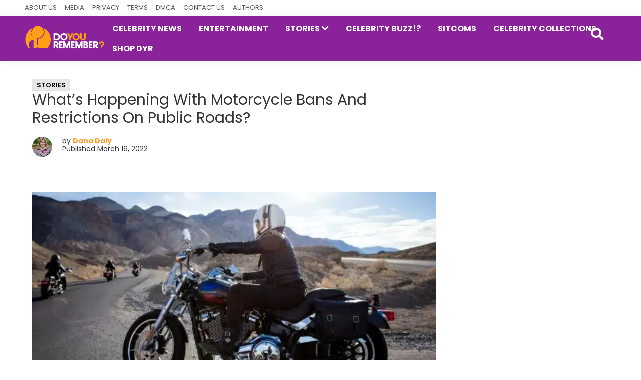

--- FILE ---
content_type: text/html; charset=UTF-8
request_url: https://doyouremember.com/162428/motorcycle-bans-restrictions-around-world
body_size: 22984
content:
<!DOCTYPE html>
<html lang="en-US">
<head ><meta charset="UTF-8" /><script>if(navigator.userAgent.match(/MSIE|Internet Explorer/i)||navigator.userAgent.match(/Trident\/7\..*?rv:11/i)){var href=document.location.href;if(!href.match(/[?&]nowprocket/)){if(href.indexOf("?")==-1){if(href.indexOf("#")==-1){document.location.href=href+"?nowprocket=1"}else{document.location.href=href.replace("#","?nowprocket=1#")}}else{if(href.indexOf("#")==-1){document.location.href=href+"&nowprocket=1"}else{document.location.href=href.replace("#","&nowprocket=1#")}}}}</script><script>(()=>{class RocketLazyLoadScripts{constructor(){this.v="1.2.6",this.triggerEvents=["keydown","mousedown","mousemove","touchmove","touchstart","touchend","wheel"],this.userEventHandler=this.t.bind(this),this.touchStartHandler=this.i.bind(this),this.touchMoveHandler=this.o.bind(this),this.touchEndHandler=this.h.bind(this),this.clickHandler=this.u.bind(this),this.interceptedClicks=[],this.interceptedClickListeners=[],this.l(this),window.addEventListener("pageshow",(t=>{this.persisted=t.persisted,this.everythingLoaded&&this.m()})),this.CSPIssue=sessionStorage.getItem("rocketCSPIssue"),document.addEventListener("securitypolicyviolation",(t=>{this.CSPIssue||"script-src-elem"!==t.violatedDirective||"data"!==t.blockedURI||(this.CSPIssue=!0,sessionStorage.setItem("rocketCSPIssue",!0))})),document.addEventListener("DOMContentLoaded",(()=>{this.k()})),this.delayedScripts={normal:[],async:[],defer:[]},this.trash=[],this.allJQueries=[]}p(t){document.hidden?t.t():(this.triggerEvents.forEach((e=>window.addEventListener(e,t.userEventHandler,{passive:!0}))),window.addEventListener("touchstart",t.touchStartHandler,{passive:!0}),window.addEventListener("mousedown",t.touchStartHandler),document.addEventListener("visibilitychange",t.userEventHandler))}_(){this.triggerEvents.forEach((t=>window.removeEventListener(t,this.userEventHandler,{passive:!0}))),document.removeEventListener("visibilitychange",this.userEventHandler)}i(t){"HTML"!==t.target.tagName&&(window.addEventListener("touchend",this.touchEndHandler),window.addEventListener("mouseup",this.touchEndHandler),window.addEventListener("touchmove",this.touchMoveHandler,{passive:!0}),window.addEventListener("mousemove",this.touchMoveHandler),t.target.addEventListener("click",this.clickHandler),this.L(t.target,!0),this.S(t.target,"onclick","rocket-onclick"),this.C())}o(t){window.removeEventListener("touchend",this.touchEndHandler),window.removeEventListener("mouseup",this.touchEndHandler),window.removeEventListener("touchmove",this.touchMoveHandler,{passive:!0}),window.removeEventListener("mousemove",this.touchMoveHandler),t.target.removeEventListener("click",this.clickHandler),this.L(t.target,!1),this.S(t.target,"rocket-onclick","onclick"),this.M()}h(){window.removeEventListener("touchend",this.touchEndHandler),window.removeEventListener("mouseup",this.touchEndHandler),window.removeEventListener("touchmove",this.touchMoveHandler,{passive:!0}),window.removeEventListener("mousemove",this.touchMoveHandler)}u(t){t.target.removeEventListener("click",this.clickHandler),this.L(t.target,!1),this.S(t.target,"rocket-onclick","onclick"),this.interceptedClicks.push(t),t.preventDefault(),t.stopPropagation(),t.stopImmediatePropagation(),this.M()}O(){window.removeEventListener("touchstart",this.touchStartHandler,{passive:!0}),window.removeEventListener("mousedown",this.touchStartHandler),this.interceptedClicks.forEach((t=>{t.target.dispatchEvent(new MouseEvent("click",{view:t.view,bubbles:!0,cancelable:!0}))}))}l(t){EventTarget.prototype.addEventListenerWPRocketBase=EventTarget.prototype.addEventListener,EventTarget.prototype.addEventListener=function(e,i,o){"click"!==e||t.windowLoaded||i===t.clickHandler||t.interceptedClickListeners.push({target:this,func:i,options:o}),(this||window).addEventListenerWPRocketBase(e,i,o)}}L(t,e){this.interceptedClickListeners.forEach((i=>{i.target===t&&(e?t.removeEventListener("click",i.func,i.options):t.addEventListener("click",i.func,i.options))})),t.parentNode!==document.documentElement&&this.L(t.parentNode,e)}D(){return new Promise((t=>{this.P?this.M=t:t()}))}C(){this.P=!0}M(){this.P=!1}S(t,e,i){t.hasAttribute&&t.hasAttribute(e)&&(event.target.setAttribute(i,event.target.getAttribute(e)),event.target.removeAttribute(e))}t(){this._(this),"loading"===document.readyState?document.addEventListener("DOMContentLoaded",this.R.bind(this)):this.R()}k(){let t=[];document.querySelectorAll("script[type=rocketlazyloadscript][data-rocket-src]").forEach((e=>{let i=e.getAttribute("data-rocket-src");if(i&&!i.startsWith("data:")){0===i.indexOf("//")&&(i=location.protocol+i);try{const o=new URL(i).origin;o!==location.origin&&t.push({src:o,crossOrigin:e.crossOrigin||"module"===e.getAttribute("data-rocket-type")})}catch(t){}}})),t=[...new Map(t.map((t=>[JSON.stringify(t),t]))).values()],this.T(t,"preconnect")}async R(){this.lastBreath=Date.now(),this.j(this),this.F(this),this.I(),this.W(),this.q(),await this.A(this.delayedScripts.normal),await this.A(this.delayedScripts.defer),await this.A(this.delayedScripts.async);try{await this.U(),await this.H(this),await this.J()}catch(t){console.error(t)}window.dispatchEvent(new Event("rocket-allScriptsLoaded")),this.everythingLoaded=!0,this.D().then((()=>{this.O()})),this.N()}W(){document.querySelectorAll("script[type=rocketlazyloadscript]").forEach((t=>{t.hasAttribute("data-rocket-src")?t.hasAttribute("async")&&!1!==t.async?this.delayedScripts.async.push(t):t.hasAttribute("defer")&&!1!==t.defer||"module"===t.getAttribute("data-rocket-type")?this.delayedScripts.defer.push(t):this.delayedScripts.normal.push(t):this.delayedScripts.normal.push(t)}))}async B(t){if(await this.G(),!0!==t.noModule||!("noModule"in HTMLScriptElement.prototype))return new Promise((e=>{let i;function o(){(i||t).setAttribute("data-rocket-status","executed"),e()}try{if(navigator.userAgent.indexOf("Firefox/")>0||""===navigator.vendor||this.CSPIssue)i=document.createElement("script"),[...t.attributes].forEach((t=>{let e=t.nodeName;"type"!==e&&("data-rocket-type"===e&&(e="type"),"data-rocket-src"===e&&(e="src"),i.setAttribute(e,t.nodeValue))})),t.text&&(i.text=t.text),i.hasAttribute("src")?(i.addEventListener("load",o),i.addEventListener("error",(function(){i.setAttribute("data-rocket-status","failed-network"),e()})),setTimeout((()=>{i.isConnected||e()}),1)):(i.text=t.text,o()),t.parentNode.replaceChild(i,t);else{const i=t.getAttribute("data-rocket-type"),s=t.getAttribute("data-rocket-src");i?(t.type=i,t.removeAttribute("data-rocket-type")):t.removeAttribute("type"),t.addEventListener("load",o),t.addEventListener("error",(i=>{this.CSPIssue&&i.target.src.startsWith("data:")?(console.log("WPRocket: data-uri blocked by CSP -> fallback"),t.removeAttribute("src"),this.B(t).then(e)):(t.setAttribute("data-rocket-status","failed-network"),e())})),s?(t.removeAttribute("data-rocket-src"),t.src=s):t.src="data:text/javascript;base64,"+window.btoa(unescape(encodeURIComponent(t.text)))}}catch(i){t.setAttribute("data-rocket-status","failed-transform"),e()}}));t.setAttribute("data-rocket-status","skipped")}async A(t){const e=t.shift();return e&&e.isConnected?(await this.B(e),this.A(t)):Promise.resolve()}q(){this.T([...this.delayedScripts.normal,...this.delayedScripts.defer,...this.delayedScripts.async],"preload")}T(t,e){var i=document.createDocumentFragment();t.forEach((t=>{const o=t.getAttribute&&t.getAttribute("data-rocket-src")||t.src;if(o&&!o.startsWith("data:")){const s=document.createElement("link");s.href=o,s.rel=e,"preconnect"!==e&&(s.as="script"),t.getAttribute&&"module"===t.getAttribute("data-rocket-type")&&(s.crossOrigin=!0),t.crossOrigin&&(s.crossOrigin=t.crossOrigin),t.integrity&&(s.integrity=t.integrity),i.appendChild(s),this.trash.push(s)}})),document.head.appendChild(i)}j(t){let e={};function i(i,o){return e[o].eventsToRewrite.indexOf(i)>=0&&!t.everythingLoaded?"rocket-"+i:i}function o(t,o){!function(t){e[t]||(e[t]={originalFunctions:{add:t.addEventListener,remove:t.removeEventListener},eventsToRewrite:[]},t.addEventListener=function(){arguments[0]=i(arguments[0],t),e[t].originalFunctions.add.apply(t,arguments)},t.removeEventListener=function(){arguments[0]=i(arguments[0],t),e[t].originalFunctions.remove.apply(t,arguments)})}(t),e[t].eventsToRewrite.push(o)}function s(e,i){let o=e[i];e[i]=null,Object.defineProperty(e,i,{get:()=>o||function(){},set(s){t.everythingLoaded?o=s:e["rocket"+i]=o=s}})}o(document,"DOMContentLoaded"),o(window,"DOMContentLoaded"),o(window,"load"),o(window,"pageshow"),o(document,"readystatechange"),s(document,"onreadystatechange"),s(window,"onload"),s(window,"onpageshow");try{Object.defineProperty(document,"readyState",{get:()=>t.rocketReadyState,set(e){t.rocketReadyState=e},configurable:!0}),document.readyState="loading"}catch(t){console.log("WPRocket DJE readyState conflict, bypassing")}}F(t){let e;function i(e){return t.everythingLoaded?e:e.split(" ").map((t=>"load"===t||0===t.indexOf("load.")?"rocket-jquery-load":t)).join(" ")}function o(o){function s(t){const e=o.fn[t];o.fn[t]=o.fn.init.prototype[t]=function(){return this[0]===window&&("string"==typeof arguments[0]||arguments[0]instanceof String?arguments[0]=i(arguments[0]):"object"==typeof arguments[0]&&Object.keys(arguments[0]).forEach((t=>{const e=arguments[0][t];delete arguments[0][t],arguments[0][i(t)]=e}))),e.apply(this,arguments),this}}o&&o.fn&&!t.allJQueries.includes(o)&&(o.fn.ready=o.fn.init.prototype.ready=function(e){return t.domReadyFired?e.bind(document)(o):document.addEventListener("rocket-DOMContentLoaded",(()=>e.bind(document)(o))),o([])},s("on"),s("one"),t.allJQueries.push(o)),e=o}o(window.jQuery),Object.defineProperty(window,"jQuery",{get:()=>e,set(t){o(t)}})}async H(t){const e=document.querySelector("script[data-webpack]");e&&(await async function(){return new Promise((t=>{e.addEventListener("load",t),e.addEventListener("error",t)}))}(),await t.K(),await t.H(t))}async U(){this.domReadyFired=!0;try{document.readyState="interactive"}catch(t){}await this.G(),document.dispatchEvent(new Event("rocket-readystatechange")),await this.G(),document.rocketonreadystatechange&&document.rocketonreadystatechange(),await this.G(),document.dispatchEvent(new Event("rocket-DOMContentLoaded")),await this.G(),window.dispatchEvent(new Event("rocket-DOMContentLoaded"))}async J(){try{document.readyState="complete"}catch(t){}await this.G(),document.dispatchEvent(new Event("rocket-readystatechange")),await this.G(),document.rocketonreadystatechange&&document.rocketonreadystatechange(),await this.G(),window.dispatchEvent(new Event("rocket-load")),await this.G(),window.rocketonload&&window.rocketonload(),await this.G(),this.allJQueries.forEach((t=>t(window).trigger("rocket-jquery-load"))),await this.G();const t=new Event("rocket-pageshow");t.persisted=this.persisted,window.dispatchEvent(t),await this.G(),window.rocketonpageshow&&window.rocketonpageshow({persisted:this.persisted}),this.windowLoaded=!0}m(){document.onreadystatechange&&document.onreadystatechange(),window.onload&&window.onload(),window.onpageshow&&window.onpageshow({persisted:this.persisted})}I(){const t=new Map;document.write=document.writeln=function(e){const i=document.currentScript;i||console.error("WPRocket unable to document.write this: "+e);const o=document.createRange(),s=i.parentElement;let n=t.get(i);void 0===n&&(n=i.nextSibling,t.set(i,n));const c=document.createDocumentFragment();o.setStart(c,0),c.appendChild(o.createContextualFragment(e)),s.insertBefore(c,n)}}async G(){Date.now()-this.lastBreath>45&&(await this.K(),this.lastBreath=Date.now())}async K(){return document.hidden?new Promise((t=>setTimeout(t))):new Promise((t=>requestAnimationFrame(t)))}N(){this.trash.forEach((t=>t.remove()))}static run(){const t=new RocketLazyLoadScripts;t.p(t)}}RocketLazyLoadScripts.run()})();</script>

<meta name="viewport" content="width=device-width, initial-scale=1" />
<meta name='robots' content='index, follow, max-image-preview:large, max-snippet:-1, max-video-preview:-1' />

	<!-- This site is optimized with the Yoast SEO Premium plugin v24.1 (Yoast SEO v24.1) - https://yoast.com/wordpress/plugins/seo/ -->
	<title>What&#039;s Happening With Motorcycle Bans And Restrictions On Public Roads?</title><link rel="preload" data-rocket-preload as="style" href="https://fonts.googleapis.com/css2?family=Roboto%3Awght%40400%3B500%3B700&#038;ver=1.0.0&#038;family=Poppins%3Awght%40400%3B600%3B700&#038;ver=1.0.0&#038;display=swap" /><link rel="stylesheet" href="https://fonts.googleapis.com/css2?family=Roboto%3Awght%40400%3B500%3B700&#038;ver=1.0.0&#038;family=Poppins%3Awght%40400%3B600%3B700&#038;ver=1.0.0&#038;display=swap" media="print" onload="this.media='all'" /><noscript><link rel="stylesheet" href="https://fonts.googleapis.com/css2?family=Roboto%3Awght%40400%3B500%3B700&#038;ver=1.0.0&#038;family=Poppins%3Awght%40400%3B600%3B700&#038;ver=1.0.0&#038;display=swap" /></noscript>
	<meta name="description" content="As more places around the world consider motorcycle bans, it&#039;s worth looking at what measures are in place, why, and what could be next." />
	<link rel="canonical" href="https://doyouremember.com/162428/motorcycle-bans-restrictions-around-world" />
	<meta property="og:locale" content="en_US" />
	<meta property="og:type" content="article" />
	<meta property="og:title" content="What&#039;s Happening With Motorcycle Bans And Restrictions On Public Roads?" />
	<meta property="og:description" content="As more places around the world consider motorcycle bans, it&#039;s worth looking at what measures are in place, why, and what could be next." />
	<meta property="og:url" content="https://doyouremember.com/162428/motorcycle-bans-restrictions-around-world" />
	<meta property="og:site_name" content="DoYouRemember?" />
	<meta property="article:publisher" content="https://www.facebook.com/DoYouRemember/" />
	<meta property="article:author" content="https://www.facebook.com/DSquared31" />
	<meta property="article:published_time" content="2022-03-16T11:00:34+00:00" />
	<meta property="article:modified_time" content="2022-03-15T21:07:51+00:00" />
	<meta property="og:image" content="https://doyouremember.com/wp-content/uploads/2022/03/Different-motorcycle-bans-are-popping-up-in-increasing-numbers.jpg" />
	<meta property="og:image:width" content="1200" />
	<meta property="og:image:height" content="627" />
	<meta property="og:image:type" content="image/jpeg" />
	<meta name="author" content="Dana Daly" />
	<meta name="twitter:card" content="summary_large_image" />
	<meta name="twitter:creator" content="@DoYouRemember" />
	<meta name="twitter:site" content="@DoYouRemember" />
	<meta name="twitter:label1" content="Written by" />
	<meta name="twitter:data1" content="Dana Daly" />
	<meta name="twitter:label2" content="Est. reading time" />
	<meta name="twitter:data2" content="2 minutes" />
	<!-- / Yoast SEO Premium plugin. -->


<link rel='dns-prefetch' href='//scripts.mediavine.com' />
<link rel='dns-prefetch' href='//fonts.googleapis.com' />
<link rel='dns-prefetch' href='//cdn.vuukle.com' />
<link href='https://fonts.gstatic.com' crossorigin rel='preconnect' />
<link rel="alternate" type="application/rss+xml" title="DoYouRemember? &raquo; Feed" href="https://doyouremember.com/feed" />
<link rel="alternate" type="application/rss+xml" title="DoYouRemember? &raquo; Comments Feed" href="https://doyouremember.com/comments/feed" />
<meta name="theme-color" content="#8a2299"><style _dry_cls_fix="1" id="_dry_cls_fix"> #genesis-nav-primary{display: none;} @media only screen and (min-width: 960px){ #genesis-nav-primary{ display: block;}} .site-inner{clear: both;margin: auto;padding: 60px 15px 0;max-width: 1182px;}</style><link rel="alternate" title="oEmbed (JSON)" type="application/json+oembed" href="https://doyouremember.com/wp-json/oembed/1.0/embed?url=https%3A%2F%2Fdoyouremember.com%2F162428%2Fmotorcycle-bans-restrictions-around-world" />
<link rel="alternate" title="oEmbed (XML)" type="text/xml+oembed" href="https://doyouremember.com/wp-json/oembed/1.0/embed?url=https%3A%2F%2Fdoyouremember.com%2F162428%2Fmotorcycle-bans-restrictions-around-world&#038;format=xml" />
<style id='wp-img-auto-sizes-contain-inline-css'>
img:is([sizes=auto i],[sizes^="auto," i]){contain-intrinsic-size:3000px 1500px}
/*# sourceURL=wp-img-auto-sizes-contain-inline-css */
</style>
<link data-minify="1" rel='stylesheet' id='genesis-sample-css' href='https://doyouremember.com/wp-content/cache/min/1/wp-content/themes/genesis-sample/style.css?ver=1755107705' media='all' />
<style id='genesis-sample-inline-css'>


		a,
		.entry-title a:focus,
		.entry-title a:hover,
		.genesis-nav-menu a:focus,
		.genesis-nav-menu a:hover,
		.genesis-nav-menu .current-menu-item > a,
		.genesis-nav-menu .sub-menu .current-menu-item > a:focus,
		.genesis-nav-menu .sub-menu .current-menu-item > a:hover,
		.menu-toggle:focus,
		.menu-toggle:hover,
		.sub-menu-toggle:focus,
		.sub-menu-toggle:hover {
			color: #fd9d2f;
		}

		

		button:focus,
		button:hover,
		input[type="button"]:focus,
		input[type="button"]:hover,
		input[type="reset"]:focus,
		input[type="reset"]:hover,
		input[type="submit"]:focus,
		input[type="submit"]:hover,
		input[type="reset"]:focus,
		input[type="reset"]:hover,
		input[type="submit"]:focus,
		input[type="submit"]:hover,
		.site-container div.wpforms-container-full .wpforms-form input[type="submit"]:focus,
		.site-container div.wpforms-container-full .wpforms-form input[type="submit"]:hover,
		.site-container div.wpforms-container-full .wpforms-form button[type="submit"]:focus,
		.site-container div.wpforms-container-full .wpforms-form button[type="submit"]:hover,
		.button:focus,
		.button:hover {
			background-color: #fd9d2f;
			color: #333333;
		}

		@media only screen and (min-width: 960px) {
			.genesis-nav-menu > .menu-highlight > a:hover,
			.genesis-nav-menu > .menu-highlight > a:focus,
			.genesis-nav-menu > .menu-highlight.current-menu-item > a {
				background-color: #fd9d2f;
				color: #333333;
			}
		}
		
		.wp-custom-logo .site-container .title-area {
			max-width: 160px;
		}
		
		.wp-custom-logo .title-area {
			padding-top: 0px;
		}
		
/*# sourceURL=genesis-sample-inline-css */
</style>


<style id='wp-emoji-styles-inline-css'>

	img.wp-smiley, img.emoji {
		display: inline !important;
		border: none !important;
		box-shadow: none !important;
		height: 1em !important;
		width: 1em !important;
		margin: 0 0.07em !important;
		vertical-align: -0.1em !important;
		background: none !important;
		padding: 0 !important;
	}
/*# sourceURL=wp-emoji-styles-inline-css */
</style>
<style id='wp-block-library-inline-css'>
:root{--wp-block-synced-color:#7a00df;--wp-block-synced-color--rgb:122,0,223;--wp-bound-block-color:var(--wp-block-synced-color);--wp-editor-canvas-background:#ddd;--wp-admin-theme-color:#007cba;--wp-admin-theme-color--rgb:0,124,186;--wp-admin-theme-color-darker-10:#006ba1;--wp-admin-theme-color-darker-10--rgb:0,107,160.5;--wp-admin-theme-color-darker-20:#005a87;--wp-admin-theme-color-darker-20--rgb:0,90,135;--wp-admin-border-width-focus:2px}@media (min-resolution:192dpi){:root{--wp-admin-border-width-focus:1.5px}}.wp-element-button{cursor:pointer}:root .has-very-light-gray-background-color{background-color:#eee}:root .has-very-dark-gray-background-color{background-color:#313131}:root .has-very-light-gray-color{color:#eee}:root .has-very-dark-gray-color{color:#313131}:root .has-vivid-green-cyan-to-vivid-cyan-blue-gradient-background{background:linear-gradient(135deg,#00d084,#0693e3)}:root .has-purple-crush-gradient-background{background:linear-gradient(135deg,#34e2e4,#4721fb 50%,#ab1dfe)}:root .has-hazy-dawn-gradient-background{background:linear-gradient(135deg,#faaca8,#dad0ec)}:root .has-subdued-olive-gradient-background{background:linear-gradient(135deg,#fafae1,#67a671)}:root .has-atomic-cream-gradient-background{background:linear-gradient(135deg,#fdd79a,#004a59)}:root .has-nightshade-gradient-background{background:linear-gradient(135deg,#330968,#31cdcf)}:root .has-midnight-gradient-background{background:linear-gradient(135deg,#020381,#2874fc)}:root{--wp--preset--font-size--normal:16px;--wp--preset--font-size--huge:42px}.has-regular-font-size{font-size:1em}.has-larger-font-size{font-size:2.625em}.has-normal-font-size{font-size:var(--wp--preset--font-size--normal)}.has-huge-font-size{font-size:var(--wp--preset--font-size--huge)}.has-text-align-center{text-align:center}.has-text-align-left{text-align:left}.has-text-align-right{text-align:right}.has-fit-text{white-space:nowrap!important}#end-resizable-editor-section{display:none}.aligncenter{clear:both}.items-justified-left{justify-content:flex-start}.items-justified-center{justify-content:center}.items-justified-right{justify-content:flex-end}.items-justified-space-between{justify-content:space-between}.screen-reader-text{border:0;clip-path:inset(50%);height:1px;margin:-1px;overflow:hidden;padding:0;position:absolute;width:1px;word-wrap:normal!important}.screen-reader-text:focus{background-color:#ddd;clip-path:none;color:#444;display:block;font-size:1em;height:auto;left:5px;line-height:normal;padding:15px 23px 14px;text-decoration:none;top:5px;width:auto;z-index:100000}html :where(.has-border-color){border-style:solid}html :where([style*=border-top-color]){border-top-style:solid}html :where([style*=border-right-color]){border-right-style:solid}html :where([style*=border-bottom-color]){border-bottom-style:solid}html :where([style*=border-left-color]){border-left-style:solid}html :where([style*=border-width]){border-style:solid}html :where([style*=border-top-width]){border-top-style:solid}html :where([style*=border-right-width]){border-right-style:solid}html :where([style*=border-bottom-width]){border-bottom-style:solid}html :where([style*=border-left-width]){border-left-style:solid}html :where(img[class*=wp-image-]){height:auto;max-width:100%}:where(figure){margin:0 0 1em}html :where(.is-position-sticky){--wp-admin--admin-bar--position-offset:var(--wp-admin--admin-bar--height,0px)}@media screen and (max-width:600px){html :where(.is-position-sticky){--wp-admin--admin-bar--position-offset:0px}}

/*# sourceURL=wp-block-library-inline-css */
</style><style id='global-styles-inline-css'>
:root{--wp--preset--aspect-ratio--square: 1;--wp--preset--aspect-ratio--4-3: 4/3;--wp--preset--aspect-ratio--3-4: 3/4;--wp--preset--aspect-ratio--3-2: 3/2;--wp--preset--aspect-ratio--2-3: 2/3;--wp--preset--aspect-ratio--16-9: 16/9;--wp--preset--aspect-ratio--9-16: 9/16;--wp--preset--color--black: #000000;--wp--preset--color--cyan-bluish-gray: #abb8c3;--wp--preset--color--white: #ffffff;--wp--preset--color--pale-pink: #f78da7;--wp--preset--color--vivid-red: #cf2e2e;--wp--preset--color--luminous-vivid-orange: #ff6900;--wp--preset--color--luminous-vivid-amber: #fcb900;--wp--preset--color--light-green-cyan: #7bdcb5;--wp--preset--color--vivid-green-cyan: #00d084;--wp--preset--color--pale-cyan-blue: #8ed1fc;--wp--preset--color--vivid-cyan-blue: #0693e3;--wp--preset--color--vivid-purple: #9b51e0;--wp--preset--color--theme-primary: #fd9d2f;--wp--preset--color--theme-secondary: #fd9d2f;--wp--preset--gradient--vivid-cyan-blue-to-vivid-purple: linear-gradient(135deg,rgb(6,147,227) 0%,rgb(155,81,224) 100%);--wp--preset--gradient--light-green-cyan-to-vivid-green-cyan: linear-gradient(135deg,rgb(122,220,180) 0%,rgb(0,208,130) 100%);--wp--preset--gradient--luminous-vivid-amber-to-luminous-vivid-orange: linear-gradient(135deg,rgb(252,185,0) 0%,rgb(255,105,0) 100%);--wp--preset--gradient--luminous-vivid-orange-to-vivid-red: linear-gradient(135deg,rgb(255,105,0) 0%,rgb(207,46,46) 100%);--wp--preset--gradient--very-light-gray-to-cyan-bluish-gray: linear-gradient(135deg,rgb(238,238,238) 0%,rgb(169,184,195) 100%);--wp--preset--gradient--cool-to-warm-spectrum: linear-gradient(135deg,rgb(74,234,220) 0%,rgb(151,120,209) 20%,rgb(207,42,186) 40%,rgb(238,44,130) 60%,rgb(251,105,98) 80%,rgb(254,248,76) 100%);--wp--preset--gradient--blush-light-purple: linear-gradient(135deg,rgb(255,206,236) 0%,rgb(152,150,240) 100%);--wp--preset--gradient--blush-bordeaux: linear-gradient(135deg,rgb(254,205,165) 0%,rgb(254,45,45) 50%,rgb(107,0,62) 100%);--wp--preset--gradient--luminous-dusk: linear-gradient(135deg,rgb(255,203,112) 0%,rgb(199,81,192) 50%,rgb(65,88,208) 100%);--wp--preset--gradient--pale-ocean: linear-gradient(135deg,rgb(255,245,203) 0%,rgb(182,227,212) 50%,rgb(51,167,181) 100%);--wp--preset--gradient--electric-grass: linear-gradient(135deg,rgb(202,248,128) 0%,rgb(113,206,126) 100%);--wp--preset--gradient--midnight: linear-gradient(135deg,rgb(2,3,129) 0%,rgb(40,116,252) 100%);--wp--preset--font-size--small: 12px;--wp--preset--font-size--medium: 20px;--wp--preset--font-size--large: 20px;--wp--preset--font-size--x-large: 42px;--wp--preset--font-size--normal: 18px;--wp--preset--font-size--larger: 24px;--wp--preset--spacing--20: 0.44rem;--wp--preset--spacing--30: 0.67rem;--wp--preset--spacing--40: 1rem;--wp--preset--spacing--50: 1.5rem;--wp--preset--spacing--60: 2.25rem;--wp--preset--spacing--70: 3.38rem;--wp--preset--spacing--80: 5.06rem;--wp--preset--shadow--natural: 6px 6px 9px rgba(0, 0, 0, 0.2);--wp--preset--shadow--deep: 12px 12px 50px rgba(0, 0, 0, 0.4);--wp--preset--shadow--sharp: 6px 6px 0px rgba(0, 0, 0, 0.2);--wp--preset--shadow--outlined: 6px 6px 0px -3px rgb(255, 255, 255), 6px 6px rgb(0, 0, 0);--wp--preset--shadow--crisp: 6px 6px 0px rgb(0, 0, 0);}:where(.is-layout-flex){gap: 0.5em;}:where(.is-layout-grid){gap: 0.5em;}body .is-layout-flex{display: flex;}.is-layout-flex{flex-wrap: wrap;align-items: center;}.is-layout-flex > :is(*, div){margin: 0;}body .is-layout-grid{display: grid;}.is-layout-grid > :is(*, div){margin: 0;}:where(.wp-block-columns.is-layout-flex){gap: 2em;}:where(.wp-block-columns.is-layout-grid){gap: 2em;}:where(.wp-block-post-template.is-layout-flex){gap: 1.25em;}:where(.wp-block-post-template.is-layout-grid){gap: 1.25em;}.has-black-color{color: var(--wp--preset--color--black) !important;}.has-cyan-bluish-gray-color{color: var(--wp--preset--color--cyan-bluish-gray) !important;}.has-white-color{color: var(--wp--preset--color--white) !important;}.has-pale-pink-color{color: var(--wp--preset--color--pale-pink) !important;}.has-vivid-red-color{color: var(--wp--preset--color--vivid-red) !important;}.has-luminous-vivid-orange-color{color: var(--wp--preset--color--luminous-vivid-orange) !important;}.has-luminous-vivid-amber-color{color: var(--wp--preset--color--luminous-vivid-amber) !important;}.has-light-green-cyan-color{color: var(--wp--preset--color--light-green-cyan) !important;}.has-vivid-green-cyan-color{color: var(--wp--preset--color--vivid-green-cyan) !important;}.has-pale-cyan-blue-color{color: var(--wp--preset--color--pale-cyan-blue) !important;}.has-vivid-cyan-blue-color{color: var(--wp--preset--color--vivid-cyan-blue) !important;}.has-vivid-purple-color{color: var(--wp--preset--color--vivid-purple) !important;}.has-black-background-color{background-color: var(--wp--preset--color--black) !important;}.has-cyan-bluish-gray-background-color{background-color: var(--wp--preset--color--cyan-bluish-gray) !important;}.has-white-background-color{background-color: var(--wp--preset--color--white) !important;}.has-pale-pink-background-color{background-color: var(--wp--preset--color--pale-pink) !important;}.has-vivid-red-background-color{background-color: var(--wp--preset--color--vivid-red) !important;}.has-luminous-vivid-orange-background-color{background-color: var(--wp--preset--color--luminous-vivid-orange) !important;}.has-luminous-vivid-amber-background-color{background-color: var(--wp--preset--color--luminous-vivid-amber) !important;}.has-light-green-cyan-background-color{background-color: var(--wp--preset--color--light-green-cyan) !important;}.has-vivid-green-cyan-background-color{background-color: var(--wp--preset--color--vivid-green-cyan) !important;}.has-pale-cyan-blue-background-color{background-color: var(--wp--preset--color--pale-cyan-blue) !important;}.has-vivid-cyan-blue-background-color{background-color: var(--wp--preset--color--vivid-cyan-blue) !important;}.has-vivid-purple-background-color{background-color: var(--wp--preset--color--vivid-purple) !important;}.has-black-border-color{border-color: var(--wp--preset--color--black) !important;}.has-cyan-bluish-gray-border-color{border-color: var(--wp--preset--color--cyan-bluish-gray) !important;}.has-white-border-color{border-color: var(--wp--preset--color--white) !important;}.has-pale-pink-border-color{border-color: var(--wp--preset--color--pale-pink) !important;}.has-vivid-red-border-color{border-color: var(--wp--preset--color--vivid-red) !important;}.has-luminous-vivid-orange-border-color{border-color: var(--wp--preset--color--luminous-vivid-orange) !important;}.has-luminous-vivid-amber-border-color{border-color: var(--wp--preset--color--luminous-vivid-amber) !important;}.has-light-green-cyan-border-color{border-color: var(--wp--preset--color--light-green-cyan) !important;}.has-vivid-green-cyan-border-color{border-color: var(--wp--preset--color--vivid-green-cyan) !important;}.has-pale-cyan-blue-border-color{border-color: var(--wp--preset--color--pale-cyan-blue) !important;}.has-vivid-cyan-blue-border-color{border-color: var(--wp--preset--color--vivid-cyan-blue) !important;}.has-vivid-purple-border-color{border-color: var(--wp--preset--color--vivid-purple) !important;}.has-vivid-cyan-blue-to-vivid-purple-gradient-background{background: var(--wp--preset--gradient--vivid-cyan-blue-to-vivid-purple) !important;}.has-light-green-cyan-to-vivid-green-cyan-gradient-background{background: var(--wp--preset--gradient--light-green-cyan-to-vivid-green-cyan) !important;}.has-luminous-vivid-amber-to-luminous-vivid-orange-gradient-background{background: var(--wp--preset--gradient--luminous-vivid-amber-to-luminous-vivid-orange) !important;}.has-luminous-vivid-orange-to-vivid-red-gradient-background{background: var(--wp--preset--gradient--luminous-vivid-orange-to-vivid-red) !important;}.has-very-light-gray-to-cyan-bluish-gray-gradient-background{background: var(--wp--preset--gradient--very-light-gray-to-cyan-bluish-gray) !important;}.has-cool-to-warm-spectrum-gradient-background{background: var(--wp--preset--gradient--cool-to-warm-spectrum) !important;}.has-blush-light-purple-gradient-background{background: var(--wp--preset--gradient--blush-light-purple) !important;}.has-blush-bordeaux-gradient-background{background: var(--wp--preset--gradient--blush-bordeaux) !important;}.has-luminous-dusk-gradient-background{background: var(--wp--preset--gradient--luminous-dusk) !important;}.has-pale-ocean-gradient-background{background: var(--wp--preset--gradient--pale-ocean) !important;}.has-electric-grass-gradient-background{background: var(--wp--preset--gradient--electric-grass) !important;}.has-midnight-gradient-background{background: var(--wp--preset--gradient--midnight) !important;}.has-small-font-size{font-size: var(--wp--preset--font-size--small) !important;}.has-medium-font-size{font-size: var(--wp--preset--font-size--medium) !important;}.has-large-font-size{font-size: var(--wp--preset--font-size--large) !important;}.has-x-large-font-size{font-size: var(--wp--preset--font-size--x-large) !important;}
/*# sourceURL=global-styles-inline-css */
</style>

<style id='classic-theme-styles-inline-css'>
/*! This file is auto-generated */
.wp-block-button__link{color:#fff;background-color:#32373c;border-radius:9999px;box-shadow:none;text-decoration:none;padding:calc(.667em + 2px) calc(1.333em + 2px);font-size:1.125em}.wp-block-file__button{background:#32373c;color:#fff;text-decoration:none}
/*# sourceURL=/wp-includes/css/classic-themes.min.css */
</style>
<link data-minify="1" rel='stylesheet' id='custom-stylesheet-css' href='https://doyouremember.com/wp-content/cache/min/1/wp-content/themes/genesis-sample/fonts/FA/webfonts/all.min.css?ver=1755107706' media='all' />
<link data-minify="1" rel='stylesheet' id='genesis-sample-gutenberg-css' href='https://doyouremember.com/wp-content/cache/min/1/wp-content/themes/genesis-sample/lib/gutenberg/front-end.css?ver=1755107706' media='all' />
<style id='genesis-sample-gutenberg-inline-css'>
.ab-block-post-grid .ab-post-grid-items h2 a:hover {
	color: #fd9d2f;
}

.site-container .wp-block-button .wp-block-button__link {
	background-color: #fd9d2f;
}

.wp-block-button .wp-block-button__link:not(.has-background),
.wp-block-button .wp-block-button__link:not(.has-background):focus,
.wp-block-button .wp-block-button__link:not(.has-background):hover {
	color: #333333;
}

.site-container .wp-block-button.is-style-outline .wp-block-button__link {
	color: #fd9d2f;
}

.site-container .wp-block-button.is-style-outline .wp-block-button__link:focus,
.site-container .wp-block-button.is-style-outline .wp-block-button__link:hover {
	color: #ffc052;
}		.site-container .has-small-font-size {
			font-size: 12px;
		}		.site-container .has-normal-font-size {
			font-size: 18px;
		}		.site-container .has-large-font-size {
			font-size: 20px;
		}		.site-container .has-larger-font-size {
			font-size: 24px;
		}		.site-container .has-theme-primary-color,
		.site-container .wp-block-button .wp-block-button__link.has-theme-primary-color,
		.site-container .wp-block-button.is-style-outline .wp-block-button__link.has-theme-primary-color {
			color: #fd9d2f;
		}

		.site-container .has-theme-primary-background-color,
		.site-container .wp-block-button .wp-block-button__link.has-theme-primary-background-color,
		.site-container .wp-block-pullquote.is-style-solid-color.has-theme-primary-background-color {
			background-color: #fd9d2f;
		}		.site-container .has-theme-secondary-color,
		.site-container .wp-block-button .wp-block-button__link.has-theme-secondary-color,
		.site-container .wp-block-button.is-style-outline .wp-block-button__link.has-theme-secondary-color {
			color: #fd9d2f;
		}

		.site-container .has-theme-secondary-background-color,
		.site-container .wp-block-button .wp-block-button__link.has-theme-secondary-background-color,
		.site-container .wp-block-pullquote.is-style-solid-color.has-theme-secondary-background-color {
			background-color: #fd9d2f;
		}
/*# sourceURL=genesis-sample-gutenberg-inline-css */
</style>
<link data-minify="1" rel='stylesheet' id='genesis_sample-css' href='https://doyouremember.com/wp-content/cache/min/1/wp-content/themes/genesis-sample/css/pagination.css?ver=1755107706' media='all' />
<style id='rocket-lazyload-inline-css'>
.rll-youtube-player{position:relative;padding-bottom:56.23%;height:0;overflow:hidden;max-width:100%;}.rll-youtube-player:focus-within{outline: 2px solid currentColor;outline-offset: 5px;}.rll-youtube-player iframe{position:absolute;top:0;left:0;width:100%;height:100%;z-index:100;background:0 0}.rll-youtube-player img{bottom:0;display:block;left:0;margin:auto;max-width:100%;width:100%;position:absolute;right:0;top:0;border:none;height:auto;-webkit-transition:.4s all;-moz-transition:.4s all;transition:.4s all}.rll-youtube-player img:hover{-webkit-filter:brightness(75%)}.rll-youtube-player .play{height:100%;width:100%;left:0;top:0;position:absolute;background:var(--wpr-bg-9a353b70-8ba1-4443-a851-f3b75f31159d) no-repeat center;background-color: transparent !important;cursor:pointer;border:none;}.wp-embed-responsive .wp-has-aspect-ratio .rll-youtube-player{position:absolute;padding-bottom:0;width:100%;height:100%;top:0;bottom:0;left:0;right:0}
/*# sourceURL=rocket-lazyload-inline-css */
</style>
<script async="async" data-noptimize="1" data-cfasync="false" src="https://scripts.mediavine.com/tags/do-you-remember.js?ver=6.9" id="mv-script-wrapper-js"></script>
<script src="https://doyouremember.com/wp-includes/js/jquery/jquery.min.js?ver=3.7.1" id="jquery-core-js" data-rocket-defer defer></script>
<script src="https://doyouremember.com/wp-includes/js/jquery/jquery-migrate.min.js?ver=3.4.1" id="jquery-migrate-js" data-rocket-defer defer></script>
<link rel="https://api.w.org/" href="https://doyouremember.com/wp-json/" /><link rel="alternate" title="JSON" type="application/json" href="https://doyouremember.com/wp-json/wp/v2/posts/162428" /><link rel="EditURI" type="application/rsd+xml" title="RSD" href="https://doyouremember.com/xmlrpc.php?rsd" />
<meta name="generator" content="WordPress 6.9" />
<link rel='shortlink' href='https://doyouremember.com/?p=162428' />
<link rel="pingback" href="https://doyouremember.com/xmlrpc.php" />

<!-- Schema & Structured Data For WP v1.54.2 - -->
<script type="application/ld+json" class="saswp-schema-markup-output">
[{"@context":"https:\/\/schema.org\/","@graph":[{"@context":"https:\/\/schema.org\/","@type":"SiteNavigationElement","@id":"https:\/\/doyouremember.com\/#celebrity-news","name":"Celebrity News","url":"https:\/\/doyouremember.com\/celebrity-news"},{"@context":"https:\/\/schema.org\/","@type":"SiteNavigationElement","@id":"https:\/\/doyouremember.com\/#family","name":"Family","url":"https:\/\/doyouremember.com\/celebrity-news\/family"},{"@context":"https:\/\/schema.org\/","@type":"SiteNavigationElement","@id":"https:\/\/doyouremember.com\/#obituaries","name":"Obituaries","url":"https:\/\/doyouremember.com\/celebrity-news\/obituaries"},{"@context":"https:\/\/schema.org\/","@type":"SiteNavigationElement","@id":"https:\/\/doyouremember.com\/#life-behind-the-fame","name":"Life Behind the Fame","url":"https:\/\/doyouremember.com\/celebrity-news\/life-behind-the-fame"},{"@context":"https:\/\/schema.org\/","@type":"SiteNavigationElement","@id":"https:\/\/doyouremember.com\/#icons","name":"ICONS","url":"https:\/\/doyouremember.com\/celebrity-news\/icons"},{"@context":"https:\/\/schema.org\/","@type":"SiteNavigationElement","@id":"https:\/\/doyouremember.com\/#celebrity-feuds","name":"Celebrity Feuds","url":"https:\/\/doyouremember.com\/celebrity-news\/celebrity-feuds"},{"@context":"https:\/\/schema.org\/","@type":"SiteNavigationElement","@id":"https:\/\/doyouremember.com\/#entertainment","name":"Entertainment","url":"https:\/\/doyouremember.com\/entertainment-news"},{"@context":"https:\/\/schema.org\/","@type":"SiteNavigationElement","@id":"https:\/\/doyouremember.com\/#cast","name":"Cast","url":"https:\/\/doyouremember.com\/entertainment-news\/cast"},{"@context":"https:\/\/schema.org\/","@type":"SiteNavigationElement","@id":"https:\/\/doyouremember.com\/#showbiz-rewind","name":"Showbiz Rewind","url":"https:\/\/doyouremember.com\/entertainment-news\/showbiz-rewind"},{"@context":"https:\/\/schema.org\/","@type":"SiteNavigationElement","@id":"https:\/\/doyouremember.com\/#music","name":"Music","url":"https:\/\/doyouremember.com\/entertainment-news\/music"},{"@context":"https:\/\/schema.org\/","@type":"SiteNavigationElement","@id":"https:\/\/doyouremember.com\/#beauty-fashion","name":"Beauty &amp; fashion","url":"https:\/\/doyouremember.com\/celebrity-news\/beauty-and-fashion"},{"@context":"https:\/\/schema.org\/","@type":"SiteNavigationElement","@id":"https:\/\/doyouremember.com\/#stories","name":"STORIES","url":"https:\/\/doyouremember.com\/stories"},{"@context":"https:\/\/schema.org\/","@type":"SiteNavigationElement","@id":"https:\/\/doyouremember.com\/#celebrity-buzz","name":"Celebrity Buzz!?","url":"https:\/\/doyouremember.com\/whats-buzzin"},{"@context":"https:\/\/schema.org\/","@type":"SiteNavigationElement","@id":"https:\/\/doyouremember.com\/#sitcoms","name":"Sitcoms","url":"https:\/\/doyouremember.com\/classic-sitcoms"},{"@context":"https:\/\/schema.org\/","@type":"SiteNavigationElement","@id":"https:\/\/doyouremember.com\/#bewitched","name":"Bewitched","url":"https:\/\/doyouremember.com\/classic-sitcoms\/bewitched"},{"@context":"https:\/\/schema.org\/","@type":"SiteNavigationElement","@id":"https:\/\/doyouremember.com\/#little-rascals","name":"Little Rascals","url":"https:\/\/doyouremember.com\/classic-sitcoms\/little-rascals"},{"@context":"https:\/\/schema.org\/","@type":"SiteNavigationElement","@id":"https:\/\/doyouremember.com\/#the-partridge-family","name":"The Partridge Family","url":"https:\/\/doyouremember.com\/classic-sitcoms\/the-partridge-family"},{"@context":"https:\/\/schema.org\/","@type":"SiteNavigationElement","@id":"https:\/\/doyouremember.com\/#i-dream-of-jeannie","name":"I Dream of Jeannie","url":"https:\/\/doyouremember.com\/classic-sitcoms\/i-dream-of-jeannie"},{"@context":"https:\/\/schema.org\/","@type":"SiteNavigationElement","@id":"https:\/\/doyouremember.com\/#all-in-the-family","name":"All in the Family","url":"https:\/\/doyouremember.com\/classic-sitcoms\/all-in-the-family"},{"@context":"https:\/\/schema.org\/","@type":"SiteNavigationElement","@id":"https:\/\/doyouremember.com\/#mash","name":"MASH","url":"https:\/\/doyouremember.com\/classic-sitcoms\/mash"},{"@context":"https:\/\/schema.org\/","@type":"SiteNavigationElement","@id":"https:\/\/doyouremember.com\/#happy-days","name":"Happy Days","url":"https:\/\/doyouremember.com\/classic-sitcoms\/happy-days"},{"@context":"https:\/\/schema.org\/","@type":"SiteNavigationElement","@id":"https:\/\/doyouremember.com\/#cheers","name":"Cheers","url":"https:\/\/doyouremember.com\/classic-sitcoms\/cheers"},{"@context":"https:\/\/schema.org\/","@type":"SiteNavigationElement","@id":"https:\/\/doyouremember.com\/#celebrity-collections","name":"Celebrity Collections","url":"https:\/\/doyouremember.com\/celebrity-collections"},{"@context":"https:\/\/schema.org\/","@type":"SiteNavigationElement","@id":"https:\/\/doyouremember.com\/#shop-dyr","name":"SHOP DYR","url":"https:\/\/doyouremember.com\/shop-dyr"},{"@context":"https:\/\/schema.org\/","@type":"SiteNavigationElement","@id":"https:\/\/doyouremember.com\/#dyr-book","name":"DYR Book","url":"https:\/\/doyouremember.com\/dyr-book"}]},

{"@context":"https:\/\/schema.org\/","@type":"BreadcrumbList","@id":"https:\/\/doyouremember.com\/162428\/motorcycle-bans-restrictions-around-world#breadcrumb","itemListElement":[{"@type":"ListItem","position":1,"item":{"@id":"https:\/\/doyouremember.com","name":"DoYouRemember?"}},{"@type":"ListItem","position":2,"item":{"@id":"https:\/\/doyouremember.com\/stories","name":"Stories"}},{"@type":"ListItem","position":3,"item":{"@id":"https:\/\/doyouremember.com\/162428\/motorcycle-bans-restrictions-around-world","name":"What's Happening With Motorcycle Bans And Restrictions On Public Roads?"}}]},

{"@context":"https:\/\/schema.org\/","@type":"Article","@id":"https:\/\/doyouremember.com\/162428\/motorcycle-bans-restrictions-around-world#Article","url":"https:\/\/doyouremember.com\/162428\/motorcycle-bans-restrictions-around-world","inLanguage":"en-US","mainEntityOfPage":"https:\/\/doyouremember.com\/162428\/motorcycle-bans-restrictions-around-world","headline":"What's Happening With Motorcycle Bans And Restrictions On Public Roads?","description":"As more places around the world consider motorcycle bans, it's worth looking at what measures are in place, why, and what could be next.","articleBody":"In just 2020 alone, motorcycle sales reached approximately 780,000 units sold, and between 2002 to 2018, ownership numbers doubled to over eight million. But measures to restrict or ban these vehicles on public roads have reportedly been introduced in increasing numbers. Why?    So far, restrictions on these bikes have been mostly concentrated in Europe and seem to be a response to legislation and regulations there related to energy and the environment. Some proposed bans would prohibit the use of motorcycles on certain days as well. How does the situation in the U.S. compare?  At home and abroad legislators are eyeing motorcycle bans     Cities, states, and countries have considered different forms of motorcycle bans over the years \/ Unsplash    German legislators have proposed measures to ban using a motorcycle on Sundays and public holidays. Back home, New York City implemented a ban on riding dirt bikes and ATVs. There have been deaths on these vehicles from popping wheelies and involving NYPD officers; one driver was struck while on their dirt bike and an ATV driver was shot after being chased by officers. The city's Twitter account shared footage of dirt bikes and ATVs being crushed under a bulldozer.  RELATED: Ford\u2019s New Custom Electric Pickup Truck Is Causing All Sorts Of Nostalgia  Social media is also laden with videos from pedestrians showing dirt bike drivers narrowly missing people on the sidewalks. When asked if there could be designated space for dirt bike riders, former NYPD Commissioner Bill Bratton said there was not enough room.  What is pushing these proposed motorcycle bans?   Some legislation cites noise pollution and carbon emissions \/ Pixabay    Back abroad, the U.K. eyed banning motorcycles that use internal combustion engines, as part of a larger plan to minimize carbon emissions by 2035. Paris has proposed a similar measure. In the cases of France and Germany, noise pollution was cited as another driving motivation.     These moves are also considered a push towards electric vehicles \/ Unsplash    The European Green Deal has the goal of reducing greenhouse gases across the continent by 55% in time for 2030. This is also seen as a way to push for having more electric vehicles on the road, though those come with needs of their own. But even electric bikes are not allowed in some areas; for example, they are banned along San Clemente\u2019s beach pathways in California. However, bikers have the American Motorcycle Association advocating for bikes, and their relative fuel efficiency may make them compliant with environment-oriented legislation.     Already, dirt bikes are not allowed in NYC \/ Unsplash  RELATED: As Gas Prices Continue To Rise, More People Want Electric Cars  ","keywords":"driving, Electric Vehicle, engine, motor, motorbike, motorbikes, motorcycle, Motorcycles, pollution, Roads, ","datePublished":"2022-03-16T07:00:34-04:00","dateModified":"2022-03-15T17:07:51-04:00","author":{"@type":"Person","name":"Dana Daly","url":"https:\/\/doyouremember.com\/author\/dana-daly","sameAs":["https:\/\/www.facebook.com\/DSquared31"],"image":{"@type":"ImageObject","url":"https:\/\/secure.gravatar.com\/avatar\/8190ca19e872f6b4dce053b27d3853cf2bf762b2497e37b2d76fe6b9ef2e51f2?s=96&d=identicon&r=g","height":96,"width":96}},"editor":{"@type":"Person","name":"Dana Daly","url":"https:\/\/doyouremember.com\/author\/dana-daly","sameAs":["https:\/\/www.facebook.com\/DSquared31"],"image":{"@type":"ImageObject","url":"https:\/\/secure.gravatar.com\/avatar\/8190ca19e872f6b4dce053b27d3853cf2bf762b2497e37b2d76fe6b9ef2e51f2?s=96&d=identicon&r=g","height":96,"width":96}},"publisher":{"@type":"Organization","name":"DoYouRemember? Inc.","url":"https:\/\/doyouremember.com","logo":{"@type":"ImageObject","url":"https:\/\/doyouremember.com\/wp-content\/uploads\/2023\/02\/DoYouRemember_-Knowledge-Graph-Logo.png","width":112,"height":112}},"image":[{"@type":"ImageObject","@id":"https:\/\/doyouremember.com\/162428\/motorcycle-bans-restrictions-around-world#primaryimage","url":"https:\/\/doyouremember.com\/wp-content\/uploads\/2022\/03\/Different-motorcycle-bans-are-popping-up-in-increasing-numbers.jpg","width":"1200","height":"627","caption":"Different motorcycle bans are popping up in increasing numbers"}]}]
</script>

<!-- Google Tag Manager -->
<script>(function(w,d,s,l,i){w[l]=w[l]||[];w[l].push({'gtm.start':
new Date().getTime(),event:'gtm.js'});var f=d.getElementsByTagName(s)[0],
j=d.createElement(s),dl=l!='dataLayer'?'&l='+l:'';j.async=true;j.src=
'https://www.googletagmanager.com/gtm.js?id='+i+dl;f.parentNode.insertBefore(j,f);
})(window,document,'script','dataLayer','GTM-5JMGZB2');</script>
<!-- End Google Tag Manager -->

<meta name="google-site-verification" content="GcAFD5oqPDvTtdW_dIblelB8LL2Td6V4wPH51RU0RKo" />

<!-- Pinterest verification -->
<meta name="p:domain_verify" content="b9a4f036b4bf82863a0e68cf57a5c34c"/>
<!-- End of Pinterest verification --><link rel="icon" href="https://doyouremember.com/wp-content/uploads/2019/09/DoYouRemember_-Knowledge-Graph-Logo-112x108.png" sizes="32x32" />
<link rel="icon" href="https://doyouremember.com/wp-content/uploads/2019/09/DoYouRemember_-Knowledge-Graph-Logo.png" sizes="192x192" />
<link rel="apple-touch-icon" href="https://doyouremember.com/wp-content/uploads/2019/09/DoYouRemember_-Knowledge-Graph-Logo.png" />
<meta name="msapplication-TileImage" content="https://doyouremember.com/wp-content/uploads/2019/09/DoYouRemember_-Knowledge-Graph-Logo.png" />
		<style id="wp-custom-css">
			/** Temp fixes **/

	p.desc {
    display: none;
}

@media only screen and (max-width: 960px) {
	.author-box .avatar, .alignleft .avatar {display: none;}
/* increase blog content fot size*/
article .entry-content p {
    font-size: 20px;
}

}
#custom_html-7.widget , #search-6.widget {
    margin-bottom: 0px !important;
}

/* Mediavine Sidebar CSS */
body.mediavine-video__has-sticky .top-btn { 
	bottom: 300px !important; 
}
body.adhesion:not(.mediavine-video__has-sticky) .top-btn { 
	bottom: 120px !important; 
}
@media only screen and (min-width: 960px) {
	.content-sidebar .content {
		max-width: calc(100% - 323px);
	}
	.content-sidebar .sidebar {
		min-width: 323px;
	}
}
/* Mediavine CSS Ends */		</style>
		<noscript><style id="rocket-lazyload-nojs-css">.rll-youtube-player, [data-lazy-src]{display:none !important;}</style></noscript><link data-minify="1" rel='stylesheet' id='yarppRelatedCss-css' href='https://doyouremember.com/wp-content/cache/min/1/wp-content/plugins/yet-another-related-posts-plugin/style/related.css?ver=1755107706' media='all' />
<style id="wpr-lazyload-bg-container"></style><style id="wpr-lazyload-bg-exclusion"></style>
<noscript>
<style id="wpr-lazyload-bg-nostyle">.rll-youtube-player .play{--wpr-bg-9a353b70-8ba1-4443-a851-f3b75f31159d: url('https://doyouremember.com/wp-content/plugins/wp-rocket/assets/img/youtube.png');}</style>
</noscript>
<script type="application/javascript">const rocket_pairs = [{"selector":".rll-youtube-player .play","style":".rll-youtube-player .play{--wpr-bg-9a353b70-8ba1-4443-a851-f3b75f31159d: url('https:\/\/doyouremember.com\/wp-content\/plugins\/wp-rocket\/assets\/img\/youtube.png');}","hash":"9a353b70-8ba1-4443-a851-f3b75f31159d","url":"https:\/\/doyouremember.com\/wp-content\/plugins\/wp-rocket\/assets\/img\/youtube.png"}]; const rocket_excluded_pairs = [];</script></head>
<body class="wp-singular post-template-default single single-post postid-162428 single-format-standard wp-custom-logo wp-embed-responsive wp-theme-genesis wp-child-theme-genesis-sample header-full-width content-sidebar genesis-breadcrumbs-hidden genesis-singular-image-visible genesis-footer-widgets-hidden has-no-blocks">
<div data-rocket-location-hash="0618d851ce5ae792f527e16bbc8f30f9" class="site-container"><ul class="genesis-skip-link"><li><a href="#genesis-nav-primary" class="screen-reader-shortcut"> Skip to primary navigation</a></li><li><a href="#genesis-content" class="screen-reader-shortcut"> Skip to main content</a></li><li><a href="#genesis-sidebar-primary" class="screen-reader-shortcut"> Skip to primary sidebar</a></li></ul><div data-rocket-location-hash="617aaf8357d84f98b5ce731da4a79f3c" class="genesis-nav-menu"><ul id="menu-above-main-menu" class="menu"><li id="menu-item-127983" class="menu-item menu-item-type-post_type menu-item-object-page menu-item-127983"><a href="https://doyouremember.com/about-us">ABOUT US</a></li>
<li id="menu-item-127984" class="menu-item menu-item-type-post_type menu-item-object-page menu-item-127984"><a href="https://doyouremember.com/media">MEDIA</a></li>
<li id="menu-item-127985" class="menu-item menu-item-type-post_type menu-item-object-page menu-item-privacy-policy menu-item-127985"><a rel="privacy-policy" href="https://doyouremember.com/privacy">PRIVACY</a></li>
<li id="menu-item-127986" class="menu-item menu-item-type-post_type menu-item-object-page menu-item-127986"><a href="https://doyouremember.com/terms">TERMS</a></li>
<li id="menu-item-127987" class="menu-item menu-item-type-post_type menu-item-object-page menu-item-127987"><a href="https://doyouremember.com/dmca">DMCA</a></li>
<li id="menu-item-127988" class="menu-item menu-item-type-post_type menu-item-object-page menu-item-127988"><a href="https://doyouremember.com/contact">CONTACT US</a></li>
<li id="menu-item-127989" class="menu-item menu-item-type-post_type menu-item-object-page menu-item-127989"><a href="https://doyouremember.com/authors">AUTHORS</a></li>
</ul></div><header data-rocket-location-hash="de3cfccc4b193f1a8a4582e7dbed4089" class="site-header"><div data-rocket-location-hash="f940b01bc38131d735605abc81880f33" class="wrap"><div class="title-area"><a href="https://doyouremember.com/" class="custom-logo-link" rel="home"><img width="320" height="100" src="data:image/svg+xml,%3Csvg%20xmlns='http://www.w3.org/2000/svg'%20viewBox='0%200%20320%20100'%3E%3C/svg%3E" class="custom-logo" alt="do you remember" decoding="async" data-lazy-srcset="https://doyouremember.com/wp-content/uploads/2024/07/doyouremember-logo.png 320w, https://doyouremember.com/wp-content/uploads/2024/07/doyouremember-logo-300x94.png 300w, https://doyouremember.com/wp-content/uploads/2024/07/doyouremember-logo-150x47.png 150w, https://doyouremember.com/wp-content/uploads/2024/07/doyouremember-logo-228x71.png 228w" data-lazy-sizes="(max-width: 320px) 100vw, 320px" data-lazy-src="https://doyouremember.com/wp-content/uploads/2024/07/doyouremember-logo.png" /><noscript><img width="320" height="100" src="https://doyouremember.com/wp-content/uploads/2024/07/doyouremember-logo.png" class="custom-logo" alt="do you remember" decoding="async" srcset="https://doyouremember.com/wp-content/uploads/2024/07/doyouremember-logo.png 320w, https://doyouremember.com/wp-content/uploads/2024/07/doyouremember-logo-300x94.png 300w, https://doyouremember.com/wp-content/uploads/2024/07/doyouremember-logo-150x47.png 150w, https://doyouremember.com/wp-content/uploads/2024/07/doyouremember-logo-228x71.png 228w" sizes="(max-width: 320px) 100vw, 320px" /></noscript></a><p class="site-title">DoYouRemember?</p><p class="site-description">The Home of Nostalgia</p></div><nav class="nav-primary" aria-label="Main" id="genesis-nav-primary"><div data-rocket-location-hash="3c55991fe4802b500b2894ad322009ed" class="wrap"><ul id="menu-primary-menu" class="menu genesis-nav-menu menu-primary js-superfish"><li id="menu-item-213053" class="menu-item menu-item-type-taxonomy menu-item-object-category menu-item-has-children menu-item-213053"><a href="https://doyouremember.com/celebrity-news"><span >Celebrity News</span></a>
<ul class="sub-menu">
	<li id="menu-item-213054" class="menu-item menu-item-type-taxonomy menu-item-object-category menu-item-213054"><a href="https://doyouremember.com/celebrity-news/family"><span >Family</span></a></li>
	<li id="menu-item-97160" class="menu-item menu-item-type-taxonomy menu-item-object-category menu-item-97160"><a href="https://doyouremember.com/celebrity-news/obituaries"><span >Obituaries</span></a></li>
	<li id="menu-item-213055" class="menu-item menu-item-type-taxonomy menu-item-object-category menu-item-213055"><a href="https://doyouremember.com/celebrity-news/life-behind-the-fame"><span >Life Behind the Fame</span></a></li>
	<li id="menu-item-213056" class="menu-item menu-item-type-taxonomy menu-item-object-category menu-item-213056"><a href="https://doyouremember.com/celebrity-news/icons"><span >ICONS</span></a></li>
	<li id="menu-item-213057" class="menu-item menu-item-type-taxonomy menu-item-object-category menu-item-213057"><a href="https://doyouremember.com/celebrity-news/celebrity-feuds"><span >Celebrity Feuds</span></a></li>
</ul>
</li>
<li id="menu-item-213052" class="menu-item menu-item-type-taxonomy menu-item-object-category menu-item-has-children menu-item-213052"><a href="https://doyouremember.com/entertainment-news"><span >Entertainment</span></a>
<ul class="sub-menu">
	<li id="menu-item-213060" class="menu-item menu-item-type-taxonomy menu-item-object-category menu-item-213060"><a href="https://doyouremember.com/entertainment-news/cast"><span >Cast</span></a></li>
	<li id="menu-item-213059" class="menu-item menu-item-type-taxonomy menu-item-object-category menu-item-213059"><a href="https://doyouremember.com/entertainment-news/showbiz-rewind"><span >Showbiz Rewind</span></a></li>
	<li id="menu-item-31025" class="menu-item menu-item-type-taxonomy menu-item-object-category menu-item-31025"><a href="https://doyouremember.com/entertainment-news/music"><span >Music</span></a></li>
	<li id="menu-item-213058" class="menu-item menu-item-type-taxonomy menu-item-object-category menu-item-213058"><a href="https://doyouremember.com/celebrity-news/beauty-and-fashion"><span >Beauty &amp; fashion</span></a></li>
</ul>
</li>
<li id="menu-item-31024" class="menu-item menu-item-type-taxonomy menu-item-object-category current-post-ancestor current-menu-parent current-post-parent menu-item-31024"><a href="https://doyouremember.com/stories"><span >STORIES <i class="fas fa-chevron-down"></i></span></a></li>
<li id="menu-item-213061" class="menu-item menu-item-type-taxonomy menu-item-object-category menu-item-213061"><a href="https://doyouremember.com/whats-buzzin"><span >Celebrity Buzz!?</span></a></li>
<li id="menu-item-213062" class="menu-item menu-item-type-taxonomy menu-item-object-category menu-item-has-children menu-item-213062"><a href="https://doyouremember.com/classic-sitcoms"><span >Sitcoms</span></a>
<ul class="sub-menu">
	<li id="menu-item-213063" class="menu-item menu-item-type-taxonomy menu-item-object-category menu-item-213063"><a href="https://doyouremember.com/classic-sitcoms/bewitched"><span >Bewitched</span></a></li>
	<li id="menu-item-213070" class="menu-item menu-item-type-taxonomy menu-item-object-category menu-item-213070"><a href="https://doyouremember.com/classic-sitcoms/little-rascals"><span >Little Rascals</span></a></li>
	<li id="menu-item-213064" class="menu-item menu-item-type-taxonomy menu-item-object-category menu-item-213064"><a href="https://doyouremember.com/classic-sitcoms/the-partridge-family"><span >The Partridge Family</span></a></li>
	<li id="menu-item-213065" class="menu-item menu-item-type-taxonomy menu-item-object-category menu-item-213065"><a href="https://doyouremember.com/classic-sitcoms/i-dream-of-jeannie"><span >I Dream of Jeannie</span></a></li>
	<li id="menu-item-213066" class="menu-item menu-item-type-taxonomy menu-item-object-category menu-item-213066"><a href="https://doyouremember.com/classic-sitcoms/all-in-the-family"><span >All in the Family</span></a></li>
	<li id="menu-item-213067" class="menu-item menu-item-type-taxonomy menu-item-object-category menu-item-213067"><a href="https://doyouremember.com/classic-sitcoms/mash"><span >MASH</span></a></li>
	<li id="menu-item-213068" class="menu-item menu-item-type-taxonomy menu-item-object-category menu-item-213068"><a href="https://doyouremember.com/classic-sitcoms/happy-days"><span >Happy Days</span></a></li>
	<li id="menu-item-213069" class="menu-item menu-item-type-taxonomy menu-item-object-category menu-item-213069"><a href="https://doyouremember.com/classic-sitcoms/cheers"><span >Cheers</span></a></li>
</ul>
</li>
<li id="menu-item-216242" class="menu-item menu-item-type-taxonomy menu-item-object-category menu-item-216242"><a href="https://doyouremember.com/celebrity-collections"><span >Celebrity Collections</span></a></li>
<li id="menu-item-218346" class="menu-item menu-item-type-post_type menu-item-object-page menu-item-has-children menu-item-218346"><a href="https://doyouremember.com/shop-dyr"><span >SHOP DYR</span></a>
<ul class="sub-menu">
	<li id="menu-item-91155" class="menu-item menu-item-type-post_type menu-item-object-page menu-item-91155"><a href="https://doyouremember.com/dyr-book"><span >DYR Book</span></a></li>
</ul>
</li>
</ul></div></nav><div class="search-header widget-area"><section id="custom_html-8" class="widget_text widget widget_custom_html"><div class="widget_text widget-wrap"><div class="textwidget custom-html-widget"><div class="menu-search-icon">
	<i class="fas fa-search"></i>
</div></div></div></section>
<section id="search-7" class="widget widget_search"><div class="widget-wrap"><form class="search-form" method="get" action="https://doyouremember.com/" role="search"><label class="search-form-label screen-reader-text" for="searchform-1">Search this website</label><input class="search-form-input" type="search" name="s" id="searchform-1" placeholder="Search this website"><button type="submit" class="search-form-submit" aria-label="Search"><i class="fas fa-search"></i><span class="screen-reader-text">Search</span></button><meta content="https://doyouremember.com/?s={s}"></form></div></section>
</div></div></header><div data-rocket-location-hash="bdef2a2ecd197d22f18d728e47a30ca1" class="site-inner"><div data-rocket-location-hash="6c4fce10a7a8ea114aa6fc901857c813" class="content-sidebar-wrap"><main class="content" id="genesis-content"><article class="post-162428 post type-post status-publish format-standard has-post-thumbnail category-stories tag-driving tag-electric-vehicle tag-engine tag-motor tag-motorbike tag-motorbikes tag-motorcycle tag-motorcycles tag-pollution tag-roads mv-content-wrapper entry" aria-label="What&#8217;s Happening With Motorcycle Bans And Restrictions On Public Roads?"><p class="entry-meta"><span class="entry-categories"> <a href="https://doyouremember.com/stories" rel="category tag">Stories</a></span></p><header class="entry-header"><h1 class="entry-title">What&#8217;s Happening With Motorcycle Bans And Restrictions On Public Roads?</h1>
<div class="author-box"><div class="left"><img alt='' src="data:image/svg+xml,%3Csvg%20xmlns='http://www.w3.org/2000/svg'%20viewBox='0%200%20200%20200'%3E%3C/svg%3E" data-lazy-srcset='https://secure.gravatar.com/avatar/8190ca19e872f6b4dce053b27d3853cf2bf762b2497e37b2d76fe6b9ef2e51f2?s=400&#038;d=identicon&#038;r=g 2x' class='avatar avatar-200 photo' height='200' width='200' decoding='async' data-lazy-src="https://secure.gravatar.com/avatar/8190ca19e872f6b4dce053b27d3853cf2bf762b2497e37b2d76fe6b9ef2e51f2?s=200&#038;d=identicon&#038;r=g"/><noscript><img alt='' src='https://secure.gravatar.com/avatar/8190ca19e872f6b4dce053b27d3853cf2bf762b2497e37b2d76fe6b9ef2e51f2?s=200&#038;d=identicon&#038;r=g' srcset='https://secure.gravatar.com/avatar/8190ca19e872f6b4dce053b27d3853cf2bf762b2497e37b2d76fe6b9ef2e51f2?s=400&#038;d=identicon&#038;r=g 2x' class='avatar avatar-200 photo' height='200' width='200' decoding='async'/></noscript></div><!-- .left --><div class="right"><h4 class="title">by <a href="https://doyouremember.com/author/dana-daly">Dana Daly</a><p>Published March 16, 2022</p></div><!-- .right --><div class="cl"></div><div class="left"></div><!-- .left --><div class="right"></div><!-- .right --></div><!-- .author-box --></header><div class="entry-content"><picture class="singular-image entry-image" decoding="async">
<source type="image/webp" srcset="https://doyouremember.com/wp-content/uploads/2022/03/Different-motorcycle-bans-are-popping-up-in-increasing-numbers-702x367.jpg.webp 702w, https://doyouremember.com/wp-content/uploads/2022/03/Different-motorcycle-bans-are-popping-up-in-increasing-numbers-300x157.jpg.webp 300w, https://doyouremember.com/wp-content/uploads/2022/03/Different-motorcycle-bans-are-popping-up-in-increasing-numbers-1024x535.jpg.webp 1024w, https://doyouremember.com/wp-content/uploads/2022/03/Different-motorcycle-bans-are-popping-up-in-increasing-numbers-150x78.jpg.webp 150w, https://doyouremember.com/wp-content/uploads/2022/03/Different-motorcycle-bans-are-popping-up-in-increasing-numbers-768x401.jpg.webp 768w, https://doyouremember.com/wp-content/uploads/2022/03/Different-motorcycle-bans-are-popping-up-in-increasing-numbers-228x120.jpg.webp 228w, https://doyouremember.com/wp-content/uploads/2022/03/Different-motorcycle-bans-are-popping-up-in-increasing-numbers-364x190.jpg.webp 364w, https://doyouremember.com/wp-content/uploads/2022/03/Different-motorcycle-bans-are-popping-up-in-increasing-numbers.jpg.webp 1200w" sizes="(max-width: 702px) 100vw, 702px"/>
<img data-no-lazy="" width="702" height="367" src="https://doyouremember.com/wp-content/uploads/2022/03/Different-motorcycle-bans-are-popping-up-in-increasing-numbers-702x367.jpg" alt="Different motorcycle bans are popping up in increasing numbers" decoding="async" srcset="https://doyouremember.com/wp-content/uploads/2022/03/Different-motorcycle-bans-are-popping-up-in-increasing-numbers-702x367.jpg 702w, https://doyouremember.com/wp-content/uploads/2022/03/Different-motorcycle-bans-are-popping-up-in-increasing-numbers-300x157.jpg 300w, https://doyouremember.com/wp-content/uploads/2022/03/Different-motorcycle-bans-are-popping-up-in-increasing-numbers-1024x535.jpg 1024w, https://doyouremember.com/wp-content/uploads/2022/03/Different-motorcycle-bans-are-popping-up-in-increasing-numbers-150x78.jpg 150w, https://doyouremember.com/wp-content/uploads/2022/03/Different-motorcycle-bans-are-popping-up-in-increasing-numbers-768x401.jpg 768w, https://doyouremember.com/wp-content/uploads/2022/03/Different-motorcycle-bans-are-popping-up-in-increasing-numbers-228x120.jpg 228w, https://doyouremember.com/wp-content/uploads/2022/03/Different-motorcycle-bans-are-popping-up-in-increasing-numbers-364x190.jpg 364w, https://doyouremember.com/wp-content/uploads/2022/03/Different-motorcycle-bans-are-popping-up-in-increasing-numbers.jpg 1200w" sizes="(max-width: 702px) 100vw, 702px"/>
</picture>
<div class='code-block code-block-34' style='margin: 8px 0; clear: both;'>
<div class='vuukle-powerbar'></div></div>
<p>In just 2020 alone, motorcycle sales reached approximately <span class="ILfuVd"><span class="hgKElc">780,000</span></span> units sold, and between 2002 to 2018, ownership numbers doubled to over eight million. But measures to restrict or ban these <a href="https://doyouremember.com/114079/toyota-recalls-over-million-vehicles">vehicles</a> on public roads have reportedly been introduced in increasing numbers. Why?</p>
<p>So far, restrictions on these <a href="https://doyouremember.com/121731/raleigh-chopper-bikes">bikes</a> have been mostly concentrated in Europe and seem to be a response to legislation and regulations there related to energy and the environment. Some proposed bans would prohibit the use of motorcycles on certain days as well. How does the situation in the U.S. compare?</p><div class='code-block code-block-36' style='margin: 8px 0; clear: both;'>
<div class='yarpp yarpp-related yarpp-related-website yarpp-template-list'>
<!-- YARPP List -->
<h3>Related:</h3><ol>
<li><a href="https://doyouremember.com/117895/graceland-reopen" rel="bookmark" title="Elvis Presley&#8217;s Graceland Set To Reopen On Thursday With Restrictions">Elvis Presley&#8217;s Graceland Set To Reopen On Thursday With Restrictions</a></li>
<li><a href="https://doyouremember.com/89167/delta-bans-emotional-support-animals" rel="bookmark" title="Delta Airlines Bans Emotional Support Animals On All Flights Over 8 Hours">Delta Airlines Bans Emotional Support Animals On All Flights Over 8 Hours</a></li>
</ol>
</div>
</div>

<h2><strong>At home and abroad legislators are eyeing motorcycle bans<br />
</strong></h2>
<figure id="attachment_162441" aria-describedby="caption-attachment-162441" style="width: 1005px" class="wp-caption alignnone"><picture decoding="async" class="wp-image-162441">
<source type="image/webp" data-lazy-srcset="https://doyouremember.com/wp-content/uploads/2022/03/Cities-states-and-countries-have-considered-different-forms-of-motorcycle-bans-over-the-years-300x200.jpg.webp 300w, https://doyouremember.com/wp-content/uploads/2022/03/Cities-states-and-countries-have-considered-different-forms-of-motorcycle-bans-over-the-years-1024x683.jpg.webp 1024w, https://doyouremember.com/wp-content/uploads/2022/03/Cities-states-and-countries-have-considered-different-forms-of-motorcycle-bans-over-the-years-150x100.jpg.webp 150w, https://doyouremember.com/wp-content/uploads/2022/03/Cities-states-and-countries-have-considered-different-forms-of-motorcycle-bans-over-the-years-768x512.jpg.webp 768w, https://doyouremember.com/wp-content/uploads/2022/03/Cities-states-and-countries-have-considered-different-forms-of-motorcycle-bans-over-the-years-180x120.jpg.webp 180w, https://doyouremember.com/wp-content/uploads/2022/03/Cities-states-and-countries-have-considered-different-forms-of-motorcycle-bans-over-the-years-1536x1024.jpg.webp 1536w, https://doyouremember.com/wp-content/uploads/2022/03/Cities-states-and-countries-have-considered-different-forms-of-motorcycle-bans-over-the-years-2048x1366.jpg.webp 2048w, https://doyouremember.com/wp-content/uploads/2022/03/Cities-states-and-countries-have-considered-different-forms-of-motorcycle-bans-over-the-years-702x468.jpg.webp 702w, https://doyouremember.com/wp-content/uploads/2022/03/Cities-states-and-countries-have-considered-different-forms-of-motorcycle-bans-over-the-years-307x205.jpg.webp 307w" sizes="(max-width: 1005px) 100vw, 1005px"/>
<img decoding="async" src="data:image/svg+xml,%3Csvg%20xmlns='http://www.w3.org/2000/svg'%20viewBox='0%200%201005%20670'%3E%3C/svg%3E" alt="Cities, states, and countries have considered different forms of motorcycle bans over the years" width="1005" height="670" data-lazy-srcset="https://doyouremember.com/wp-content/uploads/2022/03/Cities-states-and-countries-have-considered-different-forms-of-motorcycle-bans-over-the-years-300x200.jpg 300w, https://doyouremember.com/wp-content/uploads/2022/03/Cities-states-and-countries-have-considered-different-forms-of-motorcycle-bans-over-the-years-1024x683.jpg 1024w, https://doyouremember.com/wp-content/uploads/2022/03/Cities-states-and-countries-have-considered-different-forms-of-motorcycle-bans-over-the-years-150x100.jpg 150w, https://doyouremember.com/wp-content/uploads/2022/03/Cities-states-and-countries-have-considered-different-forms-of-motorcycle-bans-over-the-years-768x512.jpg 768w, https://doyouremember.com/wp-content/uploads/2022/03/Cities-states-and-countries-have-considered-different-forms-of-motorcycle-bans-over-the-years-180x120.jpg 180w, https://doyouremember.com/wp-content/uploads/2022/03/Cities-states-and-countries-have-considered-different-forms-of-motorcycle-bans-over-the-years-1536x1024.jpg 1536w, https://doyouremember.com/wp-content/uploads/2022/03/Cities-states-and-countries-have-considered-different-forms-of-motorcycle-bans-over-the-years-2048x1366.jpg 2048w, https://doyouremember.com/wp-content/uploads/2022/03/Cities-states-and-countries-have-considered-different-forms-of-motorcycle-bans-over-the-years-702x468.jpg 702w, https://doyouremember.com/wp-content/uploads/2022/03/Cities-states-and-countries-have-considered-different-forms-of-motorcycle-bans-over-the-years-307x205.jpg 307w" data-lazy-sizes="(max-width: 1005px) 100vw, 1005px" data-lazy-src="https://doyouremember.com/wp-content/uploads/2022/03/Cities-states-and-countries-have-considered-different-forms-of-motorcycle-bans-over-the-years-300x200.jpg"/><noscript><img decoding="async" src="https://doyouremember.com/wp-content/uploads/2022/03/Cities-states-and-countries-have-considered-different-forms-of-motorcycle-bans-over-the-years-300x200.jpg" alt="Cities, states, and countries have considered different forms of motorcycle bans over the years" width="1005" height="670" srcset="https://doyouremember.com/wp-content/uploads/2022/03/Cities-states-and-countries-have-considered-different-forms-of-motorcycle-bans-over-the-years-300x200.jpg 300w, https://doyouremember.com/wp-content/uploads/2022/03/Cities-states-and-countries-have-considered-different-forms-of-motorcycle-bans-over-the-years-1024x683.jpg 1024w, https://doyouremember.com/wp-content/uploads/2022/03/Cities-states-and-countries-have-considered-different-forms-of-motorcycle-bans-over-the-years-150x100.jpg 150w, https://doyouremember.com/wp-content/uploads/2022/03/Cities-states-and-countries-have-considered-different-forms-of-motorcycle-bans-over-the-years-768x512.jpg 768w, https://doyouremember.com/wp-content/uploads/2022/03/Cities-states-and-countries-have-considered-different-forms-of-motorcycle-bans-over-the-years-180x120.jpg 180w, https://doyouremember.com/wp-content/uploads/2022/03/Cities-states-and-countries-have-considered-different-forms-of-motorcycle-bans-over-the-years-1536x1024.jpg 1536w, https://doyouremember.com/wp-content/uploads/2022/03/Cities-states-and-countries-have-considered-different-forms-of-motorcycle-bans-over-the-years-2048x1366.jpg 2048w, https://doyouremember.com/wp-content/uploads/2022/03/Cities-states-and-countries-have-considered-different-forms-of-motorcycle-bans-over-the-years-702x468.jpg 702w, https://doyouremember.com/wp-content/uploads/2022/03/Cities-states-and-countries-have-considered-different-forms-of-motorcycle-bans-over-the-years-307x205.jpg 307w" sizes="(max-width: 1005px) 100vw, 1005px"/></noscript>
</picture>
<figcaption id="caption-attachment-162441" class="wp-caption-text">Cities, states, and countries have considered different forms of motorcycle bans over the years / Unsplash</figcaption></figure>
<p>German legislators have proposed measures to ban using a motorcycle on Sundays and public holidays. Back home, New York City implemented a ban on riding dirt bikes and ATVs. There have been deaths on these vehicles from popping wheelies and involving NYPD officers; one driver was struck while on their dirt bike and an ATV driver was shot after being chased by officers. The city&#8217;s Twitter account shared footage of <a href="https://doyouremember.com/97884/ford-fusion-ranger-recalls">dirt bikes and ATVs being crushed under a bulldozer</a>.</p>
<h2><strong>RELATED:</strong> <a href="https://doyouremember.com/155469/fords-new-custom-electric-pickup-truck-nostalgia?utm_source=website&amp;utm_medium=article&amp;utm_campaign=related">Ford’s New Custom Electric Pickup Truck Is Causing All Sorts Of Nostalgia</a></h2>
<p>Social media is also laden with videos from pedestrians showing dirt bike drivers narrowly missing people on the sidewalks. When asked if there could be designated space for dirt bike riders, former NYPD Commissioner Bill Bratton <a href="https://gothamist.com/news/coronavirus-doesnt-deter-massive-dirt-bike-ride-nyc-streets-sidewalks" target="_blank" rel="noopener">said</a> there was not enough room.</p>
<h2><strong>What is pushing these proposed motorcycle bans?</strong></h2>
<figure id="attachment_162442" aria-describedby="caption-attachment-162442" style="width: 1379px" class="wp-caption alignnone"><picture decoding="async" class="wp-image-162442">
<source type="image/webp" data-lazy-srcset="https://doyouremember.com/wp-content/uploads/2022/03/Some-legislation-cites-noise-pollution-and-carbon-emissions-300x146.jpg.webp 300w, https://doyouremember.com/wp-content/uploads/2022/03/Some-legislation-cites-noise-pollution-and-carbon-emissions-1024x498.jpg.webp 1024w, https://doyouremember.com/wp-content/uploads/2022/03/Some-legislation-cites-noise-pollution-and-carbon-emissions-150x73.jpg.webp 150w, https://doyouremember.com/wp-content/uploads/2022/03/Some-legislation-cites-noise-pollution-and-carbon-emissions-768x373.jpg.webp 768w, https://doyouremember.com/wp-content/uploads/2022/03/Some-legislation-cites-noise-pollution-and-carbon-emissions-228x111.jpg.webp 228w, https://doyouremember.com/wp-content/uploads/2022/03/Some-legislation-cites-noise-pollution-and-carbon-emissions-702x341.jpg.webp 702w, https://doyouremember.com/wp-content/uploads/2022/03/Some-legislation-cites-noise-pollution-and-carbon-emissions-364x177.jpg.webp 364w, https://doyouremember.com/wp-content/uploads/2022/03/Some-legislation-cites-noise-pollution-and-carbon-emissions.jpg.webp 1280w" sizes="(max-width: 1379px) 100vw, 1379px"/>
<img decoding="async" src="data:image/svg+xml,%3Csvg%20xmlns='http://www.w3.org/2000/svg'%20viewBox='0%200%201379%20670'%3E%3C/svg%3E" alt="Some legislation cites noise pollution and carbon emissions" width="1379" height="670" data-lazy-srcset="https://doyouremember.com/wp-content/uploads/2022/03/Some-legislation-cites-noise-pollution-and-carbon-emissions-300x146.jpg 300w, https://doyouremember.com/wp-content/uploads/2022/03/Some-legislation-cites-noise-pollution-and-carbon-emissions-1024x498.jpg 1024w, https://doyouremember.com/wp-content/uploads/2022/03/Some-legislation-cites-noise-pollution-and-carbon-emissions-150x73.jpg 150w, https://doyouremember.com/wp-content/uploads/2022/03/Some-legislation-cites-noise-pollution-and-carbon-emissions-768x373.jpg 768w, https://doyouremember.com/wp-content/uploads/2022/03/Some-legislation-cites-noise-pollution-and-carbon-emissions-228x111.jpg 228w, https://doyouremember.com/wp-content/uploads/2022/03/Some-legislation-cites-noise-pollution-and-carbon-emissions-702x341.jpg 702w, https://doyouremember.com/wp-content/uploads/2022/03/Some-legislation-cites-noise-pollution-and-carbon-emissions-364x177.jpg 364w, https://doyouremember.com/wp-content/uploads/2022/03/Some-legislation-cites-noise-pollution-and-carbon-emissions.jpg 1280w" data-lazy-sizes="(max-width: 1379px) 100vw, 1379px" data-lazy-src="https://doyouremember.com/wp-content/uploads/2022/03/Some-legislation-cites-noise-pollution-and-carbon-emissions-300x146.jpg"/><noscript><img decoding="async" src="https://doyouremember.com/wp-content/uploads/2022/03/Some-legislation-cites-noise-pollution-and-carbon-emissions-300x146.jpg" alt="Some legislation cites noise pollution and carbon emissions" width="1379" height="670" srcset="https://doyouremember.com/wp-content/uploads/2022/03/Some-legislation-cites-noise-pollution-and-carbon-emissions-300x146.jpg 300w, https://doyouremember.com/wp-content/uploads/2022/03/Some-legislation-cites-noise-pollution-and-carbon-emissions-1024x498.jpg 1024w, https://doyouremember.com/wp-content/uploads/2022/03/Some-legislation-cites-noise-pollution-and-carbon-emissions-150x73.jpg 150w, https://doyouremember.com/wp-content/uploads/2022/03/Some-legislation-cites-noise-pollution-and-carbon-emissions-768x373.jpg 768w, https://doyouremember.com/wp-content/uploads/2022/03/Some-legislation-cites-noise-pollution-and-carbon-emissions-228x111.jpg 228w, https://doyouremember.com/wp-content/uploads/2022/03/Some-legislation-cites-noise-pollution-and-carbon-emissions-702x341.jpg 702w, https://doyouremember.com/wp-content/uploads/2022/03/Some-legislation-cites-noise-pollution-and-carbon-emissions-364x177.jpg 364w, https://doyouremember.com/wp-content/uploads/2022/03/Some-legislation-cites-noise-pollution-and-carbon-emissions.jpg 1280w" sizes="(max-width: 1379px) 100vw, 1379px"/></noscript>
</picture>
<figcaption id="caption-attachment-162442" class="wp-caption-text">Some legislation cites noise pollution and carbon emissions / Pixabay</figcaption></figure>
<p>Back abroad, the U.K. eyed banning motorcycles that use internal combustion engines, as part of a larger plan to minimize carbon emissions by 2035. Paris has proposed a similar measure. In the cases of France and Germany, noise pollution was cited as another driving motivation.</p>
<figure id="attachment_162443" aria-describedby="caption-attachment-162443" style="width: 1005px" class="wp-caption alignnone"><picture decoding="async" class="wp-image-162443">
<source type="image/webp" data-lazy-srcset="https://doyouremember.com/wp-content/uploads/2022/03/These-moves-are-also-considered-a-push-towards-electric-vehicles-300x200.jpg.webp 300w, https://doyouremember.com/wp-content/uploads/2022/03/These-moves-are-also-considered-a-push-towards-electric-vehicles-1024x683.jpg.webp 1024w, https://doyouremember.com/wp-content/uploads/2022/03/These-moves-are-also-considered-a-push-towards-electric-vehicles-150x100.jpg.webp 150w, https://doyouremember.com/wp-content/uploads/2022/03/These-moves-are-also-considered-a-push-towards-electric-vehicles-768x512.jpg.webp 768w, https://doyouremember.com/wp-content/uploads/2022/03/These-moves-are-also-considered-a-push-towards-electric-vehicles-180x120.jpg.webp 180w, https://doyouremember.com/wp-content/uploads/2022/03/These-moves-are-also-considered-a-push-towards-electric-vehicles-1536x1024.jpg.webp 1536w, https://doyouremember.com/wp-content/uploads/2022/03/These-moves-are-also-considered-a-push-towards-electric-vehicles-2048x1366.jpg.webp 2048w, https://doyouremember.com/wp-content/uploads/2022/03/These-moves-are-also-considered-a-push-towards-electric-vehicles-702x468.jpg.webp 702w, https://doyouremember.com/wp-content/uploads/2022/03/These-moves-are-also-considered-a-push-towards-electric-vehicles-307x205.jpg.webp 307w" sizes="(max-width: 1005px) 100vw, 1005px"/>
<img decoding="async" src="data:image/svg+xml,%3Csvg%20xmlns='http://www.w3.org/2000/svg'%20viewBox='0%200%201005%20670'%3E%3C/svg%3E" alt="These moves are also considered a push towards electric vehicles" width="1005" height="670" data-lazy-srcset="https://doyouremember.com/wp-content/uploads/2022/03/These-moves-are-also-considered-a-push-towards-electric-vehicles-300x200.jpg 300w, https://doyouremember.com/wp-content/uploads/2022/03/These-moves-are-also-considered-a-push-towards-electric-vehicles-1024x683.jpg 1024w, https://doyouremember.com/wp-content/uploads/2022/03/These-moves-are-also-considered-a-push-towards-electric-vehicles-150x100.jpg 150w, https://doyouremember.com/wp-content/uploads/2022/03/These-moves-are-also-considered-a-push-towards-electric-vehicles-768x512.jpg 768w, https://doyouremember.com/wp-content/uploads/2022/03/These-moves-are-also-considered-a-push-towards-electric-vehicles-180x120.jpg 180w, https://doyouremember.com/wp-content/uploads/2022/03/These-moves-are-also-considered-a-push-towards-electric-vehicles-1536x1024.jpg 1536w, https://doyouremember.com/wp-content/uploads/2022/03/These-moves-are-also-considered-a-push-towards-electric-vehicles-2048x1366.jpg 2048w, https://doyouremember.com/wp-content/uploads/2022/03/These-moves-are-also-considered-a-push-towards-electric-vehicles-702x468.jpg 702w, https://doyouremember.com/wp-content/uploads/2022/03/These-moves-are-also-considered-a-push-towards-electric-vehicles-307x205.jpg 307w" data-lazy-sizes="(max-width: 1005px) 100vw, 1005px" data-lazy-src="https://doyouremember.com/wp-content/uploads/2022/03/These-moves-are-also-considered-a-push-towards-electric-vehicles-300x200.jpg"/><noscript><img decoding="async" src="https://doyouremember.com/wp-content/uploads/2022/03/These-moves-are-also-considered-a-push-towards-electric-vehicles-300x200.jpg" alt="These moves are also considered a push towards electric vehicles" width="1005" height="670" srcset="https://doyouremember.com/wp-content/uploads/2022/03/These-moves-are-also-considered-a-push-towards-electric-vehicles-300x200.jpg 300w, https://doyouremember.com/wp-content/uploads/2022/03/These-moves-are-also-considered-a-push-towards-electric-vehicles-1024x683.jpg 1024w, https://doyouremember.com/wp-content/uploads/2022/03/These-moves-are-also-considered-a-push-towards-electric-vehicles-150x100.jpg 150w, https://doyouremember.com/wp-content/uploads/2022/03/These-moves-are-also-considered-a-push-towards-electric-vehicles-768x512.jpg 768w, https://doyouremember.com/wp-content/uploads/2022/03/These-moves-are-also-considered-a-push-towards-electric-vehicles-180x120.jpg 180w, https://doyouremember.com/wp-content/uploads/2022/03/These-moves-are-also-considered-a-push-towards-electric-vehicles-1536x1024.jpg 1536w, https://doyouremember.com/wp-content/uploads/2022/03/These-moves-are-also-considered-a-push-towards-electric-vehicles-2048x1366.jpg 2048w, https://doyouremember.com/wp-content/uploads/2022/03/These-moves-are-also-considered-a-push-towards-electric-vehicles-702x468.jpg 702w, https://doyouremember.com/wp-content/uploads/2022/03/These-moves-are-also-considered-a-push-towards-electric-vehicles-307x205.jpg 307w" sizes="(max-width: 1005px) 100vw, 1005px"/></noscript>
</picture>
<figcaption id="caption-attachment-162443" class="wp-caption-text">These moves are also considered a push towards electric vehicles / Unsplash</figcaption></figure>
<p>The European Green Deal has the goal of reducing greenhouse gases across the continent by 55% in time for 2030. This is also <a href="https://autos.yahoo.com/motorcycle-monday-motorcycle-bans-seem-190000591.html" target="_blank" rel="noopener">seen</a> as a way to push for having <a href="https://doyouremember.com/162227/volkswagen-bus-returns-electric-vehicle-id-buzz">more electric vehicles on the road</a>, though those come with needs of their own. But even electric bikes are not allowed in some areas; for example, they are banned along San Clemente’s beach pathways in California. However, bikers have the <span class="CssComponent__CssInlineComponent-sc-1oskqb9-1 UserSelectableText___StyledCssInlineComponent-lsmoq4-0 kghFzc"><span class="q-box qu-userSelect--text">American Motorcycle Association</span></span> advocating for bikes, and their relative fuel efficiency may make them compliant with environment-oriented legislation.</p>
<figure id="attachment_162444" aria-describedby="caption-attachment-162444" style="width: 448px" class="wp-caption alignnone"><picture decoding="async" class="wp-image-162444">
<source type="image/webp" data-lazy-srcset="https://doyouremember.com/wp-content/uploads/2022/03/Already-dirt-bikes-are-not-allowed-in-NYC-200x300.jpg.webp 200w, https://doyouremember.com/wp-content/uploads/2022/03/Already-dirt-bikes-are-not-allowed-in-NYC-684x1024.jpg.webp 684w, https://doyouremember.com/wp-content/uploads/2022/03/Already-dirt-bikes-are-not-allowed-in-NYC-100x150.jpg.webp 100w, https://doyouremember.com/wp-content/uploads/2022/03/Already-dirt-bikes-are-not-allowed-in-NYC-768x1150.jpg.webp 768w, https://doyouremember.com/wp-content/uploads/2022/03/Already-dirt-bikes-are-not-allowed-in-NYC-80x120.jpg.webp 80w, https://doyouremember.com/wp-content/uploads/2022/03/Already-dirt-bikes-are-not-allowed-in-NYC-1026x1536.jpg.webp 1026w, https://doyouremember.com/wp-content/uploads/2022/03/Already-dirt-bikes-are-not-allowed-in-NYC-1368x2048.jpg.webp 1368w, https://doyouremember.com/wp-content/uploads/2022/03/Already-dirt-bikes-are-not-allowed-in-NYC-351x526.jpg.webp 351w, https://doyouremember.com/wp-content/uploads/2022/03/Already-dirt-bikes-are-not-allowed-in-NYC-137x205.jpg.webp 137w, https://doyouremember.com/wp-content/uploads/2022/03/Already-dirt-bikes-are-not-allowed-in-NYC-scaled.jpg.webp 1710w" sizes="(max-width: 448px) 100vw, 448px"/>
<img decoding="async" src="data:image/svg+xml,%3Csvg%20xmlns='http://www.w3.org/2000/svg'%20viewBox='0%200%20448%20670'%3E%3C/svg%3E" alt="Already, dirt bikes are not allowed in NYC" width="448" height="670" data-lazy-srcset="https://doyouremember.com/wp-content/uploads/2022/03/Already-dirt-bikes-are-not-allowed-in-NYC-200x300.jpg 200w, https://doyouremember.com/wp-content/uploads/2022/03/Already-dirt-bikes-are-not-allowed-in-NYC-684x1024.jpg 684w, https://doyouremember.com/wp-content/uploads/2022/03/Already-dirt-bikes-are-not-allowed-in-NYC-100x150.jpg 100w, https://doyouremember.com/wp-content/uploads/2022/03/Already-dirt-bikes-are-not-allowed-in-NYC-768x1150.jpg 768w, https://doyouremember.com/wp-content/uploads/2022/03/Already-dirt-bikes-are-not-allowed-in-NYC-80x120.jpg 80w, https://doyouremember.com/wp-content/uploads/2022/03/Already-dirt-bikes-are-not-allowed-in-NYC-1026x1536.jpg 1026w, https://doyouremember.com/wp-content/uploads/2022/03/Already-dirt-bikes-are-not-allowed-in-NYC-1368x2048.jpg 1368w, https://doyouremember.com/wp-content/uploads/2022/03/Already-dirt-bikes-are-not-allowed-in-NYC-351x526.jpg 351w, https://doyouremember.com/wp-content/uploads/2022/03/Already-dirt-bikes-are-not-allowed-in-NYC-137x205.jpg 137w, https://doyouremember.com/wp-content/uploads/2022/03/Already-dirt-bikes-are-not-allowed-in-NYC-scaled.jpg 1710w" data-lazy-sizes="(max-width: 448px) 100vw, 448px" data-lazy-src="https://doyouremember.com/wp-content/uploads/2022/03/Already-dirt-bikes-are-not-allowed-in-NYC-200x300.jpg"/><noscript><img decoding="async" src="https://doyouremember.com/wp-content/uploads/2022/03/Already-dirt-bikes-are-not-allowed-in-NYC-200x300.jpg" alt="Already, dirt bikes are not allowed in NYC" width="448" height="670" srcset="https://doyouremember.com/wp-content/uploads/2022/03/Already-dirt-bikes-are-not-allowed-in-NYC-200x300.jpg 200w, https://doyouremember.com/wp-content/uploads/2022/03/Already-dirt-bikes-are-not-allowed-in-NYC-684x1024.jpg 684w, https://doyouremember.com/wp-content/uploads/2022/03/Already-dirt-bikes-are-not-allowed-in-NYC-100x150.jpg 100w, https://doyouremember.com/wp-content/uploads/2022/03/Already-dirt-bikes-are-not-allowed-in-NYC-768x1150.jpg 768w, https://doyouremember.com/wp-content/uploads/2022/03/Already-dirt-bikes-are-not-allowed-in-NYC-80x120.jpg 80w, https://doyouremember.com/wp-content/uploads/2022/03/Already-dirt-bikes-are-not-allowed-in-NYC-1026x1536.jpg 1026w, https://doyouremember.com/wp-content/uploads/2022/03/Already-dirt-bikes-are-not-allowed-in-NYC-1368x2048.jpg 1368w, https://doyouremember.com/wp-content/uploads/2022/03/Already-dirt-bikes-are-not-allowed-in-NYC-351x526.jpg 351w, https://doyouremember.com/wp-content/uploads/2022/03/Already-dirt-bikes-are-not-allowed-in-NYC-137x205.jpg 137w, https://doyouremember.com/wp-content/uploads/2022/03/Already-dirt-bikes-are-not-allowed-in-NYC-scaled.jpg 1710w" sizes="(max-width: 448px) 100vw, 448px"/></noscript>
</picture>
<figcaption id="caption-attachment-162444" class="wp-caption-text">Already, dirt bikes are not allowed in NYC / Unsplash</figcaption></figure>
<h2><strong>RELATED:</strong> <a href="https://doyouremember.com/162345/gas-prices-rise-people-want-electric-cars?utm_source=website&amp;utm_medium=article&amp;utm_campaign=related2">As Gas Prices Continue To Rise, More People Want Electric Cars</a></h2>
<div class="dyr-similar"><a class="next-button-xl" href="https://doyouremember.com/162416/david-lee-real-tragedy-inspired-frasier-martin-crane">Next up: The Wild Success Of ‘Frasier’ Is Rooted In A Real-Life Tragedy</a></div>
<!--<rdf:RDF xmlns:rdf="http://www.w3.org/1999/02/22-rdf-syntax-ns#"
			xmlns:dc="http://purl.org/dc/elements/1.1/"
			xmlns:trackback="http://madskills.com/public/xml/rss/module/trackback/">
		<rdf:Description rdf:about="https://doyouremember.com/162428/motorcycle-bans-restrictions-around-world"
    dc:identifier="https://doyouremember.com/162428/motorcycle-bans-restrictions-around-world"
    dc:title="What&#8217;s Happening With Motorcycle Bans And Restrictions On Public Roads?"
    trackback:ping="https://doyouremember.com/162428/motorcycle-bans-restrictions-around-world/trackback" />
</rdf:RDF>-->
</div><footer class="entry-footer"></footer></article><div class="prev-next-navigation"><div class="post_previous">Previous article: <a href="https://doyouremember.com/162416/david-lee-real-tragedy-inspired-frasier-martin-crane" rel="prev">The Wild Success Of ‘Frasier’ Is Rooted In A Real-Life Tragedy</a></div><div class="post_next">Next Post: <a href="https://doyouremember.com/140769/guy-williams-career" rel="next">From &#8216;Zorro&#8217; to &#8216;Lost In Space,&#8217; Guy Williams Was The Hero Right Until His Death At 65</a></div></div><div class='code-block code-block-9' style='margin: 8px 0; clear: both;'>
<div class="OUTBRAIN" data-widget-id="GS_1"></div>
<script type="rocketlazyloadscript" data-rocket-type="text/javascript" async="async" data-rocket-src="//widgets.outbrain.com/outbrain.js"></script>
</div>
</main><aside class="sidebar sidebar-primary widget-area" role="complementary" aria-label="Primary Sidebar" id="genesis-sidebar-primary"><h2 class="genesis-sidebar-title screen-reader-text">Primary Sidebar</h2><section id="search-4" class="widget widget_search"><div class="widget-wrap"><form class="search-form" method="get" action="https://doyouremember.com/" role="search"><label class="search-form-label screen-reader-text" for="searchform-2">Search this website</label><input class="search-form-input" type="search" name="s" id="searchform-2" placeholder="Search this website"><button type="submit" class="search-form-submit" aria-label="Search"><i class="fas fa-search"></i><span class="screen-reader-text">Search</span></button><meta content="https://doyouremember.com/?s={s}"></form></div></section>
</aside></div></div><div data-rocket-location-hash="2260d1d8b87bfbab131d10fed1795e2c" id="top-btn "><a class="top-btn" href="#top" title=”ToTop”><i class="fas fa-arrow-up"></i></a></div><footer data-rocket-location-hash="fd2fbcbc541cf1e54e3d8d3a44e47cde" class="site-footer"><div class="wrap"><p>&#x000A9;&nbsp;2026 DoYouRemember? Inc.</p><nav class="nav-secondary" aria-label="Secondary"><div class="wrap"><ul id="menu-footer-menu" class="menu genesis-nav-menu menu-secondary js-superfish"><li id="menu-item-30866" class="menu-item menu-item-type-custom menu-item-object-custom menu-item-30866"><a href="https://doyouremember.com/about-us"><span >about us</span></a></li>
<li id="menu-item-30666" class="menu-item menu-item-type-custom menu-item-object-custom menu-item-30666"><a href="https://doyouremember.com/media"><span >media</span></a></li>
<li id="menu-item-127999" class="menu-item menu-item-type-post_type menu-item-object-page menu-item-privacy-policy menu-item-127999"><a rel="privacy-policy" href="https://doyouremember.com/privacy"><span >privacy</span></a></li>
<li id="menu-item-128000" class="menu-item menu-item-type-post_type menu-item-object-page menu-item-128000"><a href="https://doyouremember.com/terms"><span >terms</span></a></li>
<li id="menu-item-128001" class="menu-item menu-item-type-post_type menu-item-object-page menu-item-128001"><a href="https://doyouremember.com/dmca"><span >DMCA</span></a></li>
<li id="menu-item-128002" class="menu-item menu-item-type-post_type menu-item-object-page menu-item-128002"><a href="https://doyouremember.com/contact"><span >CONTACT US</span></a></li>
<li id="menu-item-128003" class="menu-item menu-item-type-post_type menu-item-object-page menu-item-128003"><a href="https://doyouremember.com/authors"><span >AUTHORS</span></a></li>
</ul></div></nav></div></footer></div><script type="speculationrules">
{"prefetch":[{"source":"document","where":{"and":[{"href_matches":"/*"},{"not":{"href_matches":["/wp-*.php","/wp-admin/*","/wp-content/uploads/*","/wp-content/*","/wp-content/plugins/*","/wp-content/themes/genesis-sample/*","/wp-content/themes/genesis/*","/*\\?(.+)"]}},{"not":{"selector_matches":"a[rel~=\"nofollow\"]"}},{"not":{"selector_matches":".no-prefetch, .no-prefetch a"}}]},"eagerness":"conservative"}]}
</script>
<script id="rocket-browser-checker-js-after">
"use strict";var _createClass=function(){function defineProperties(target,props){for(var i=0;i<props.length;i++){var descriptor=props[i];descriptor.enumerable=descriptor.enumerable||!1,descriptor.configurable=!0,"value"in descriptor&&(descriptor.writable=!0),Object.defineProperty(target,descriptor.key,descriptor)}}return function(Constructor,protoProps,staticProps){return protoProps&&defineProperties(Constructor.prototype,protoProps),staticProps&&defineProperties(Constructor,staticProps),Constructor}}();function _classCallCheck(instance,Constructor){if(!(instance instanceof Constructor))throw new TypeError("Cannot call a class as a function")}var RocketBrowserCompatibilityChecker=function(){function RocketBrowserCompatibilityChecker(options){_classCallCheck(this,RocketBrowserCompatibilityChecker),this.passiveSupported=!1,this._checkPassiveOption(this),this.options=!!this.passiveSupported&&options}return _createClass(RocketBrowserCompatibilityChecker,[{key:"_checkPassiveOption",value:function(self){try{var options={get passive(){return!(self.passiveSupported=!0)}};window.addEventListener("test",null,options),window.removeEventListener("test",null,options)}catch(err){self.passiveSupported=!1}}},{key:"initRequestIdleCallback",value:function(){!1 in window&&(window.requestIdleCallback=function(cb){var start=Date.now();return setTimeout(function(){cb({didTimeout:!1,timeRemaining:function(){return Math.max(0,50-(Date.now()-start))}})},1)}),!1 in window&&(window.cancelIdleCallback=function(id){return clearTimeout(id)})}},{key:"isDataSaverModeOn",value:function(){return"connection"in navigator&&!0===navigator.connection.saveData}},{key:"supportsLinkPrefetch",value:function(){var elem=document.createElement("link");return elem.relList&&elem.relList.supports&&elem.relList.supports("prefetch")&&window.IntersectionObserver&&"isIntersecting"in IntersectionObserverEntry.prototype}},{key:"isSlowConnection",value:function(){return"connection"in navigator&&"effectiveType"in navigator.connection&&("2g"===navigator.connection.effectiveType||"slow-2g"===navigator.connection.effectiveType)}}]),RocketBrowserCompatibilityChecker}();
//# sourceURL=rocket-browser-checker-js-after
</script>
<script id="rocket-preload-links-js-extra">
var RocketPreloadLinksConfig = {"excludeUris":"/(?:.+/)?feed(?:/(?:.+/?)?)?$|/(?:.+/)?embed/|/(index.php/)?(.*)wp-json(/.*|$)|/refer/|/go/|/recommend/|/recommends/","usesTrailingSlash":"","imageExt":"jpg|jpeg|gif|png|tiff|bmp|webp|avif|pdf|doc|docx|xls|xlsx|php","fileExt":"jpg|jpeg|gif|png|tiff|bmp|webp|avif|pdf|doc|docx|xls|xlsx|php|html|htm","siteUrl":"https://doyouremember.com","onHoverDelay":"100","rateThrottle":"3"};
//# sourceURL=rocket-preload-links-js-extra
</script>
<script id="rocket-preload-links-js-after">
(function() {
"use strict";var r="function"==typeof Symbol&&"symbol"==typeof Symbol.iterator?function(e){return typeof e}:function(e){return e&&"function"==typeof Symbol&&e.constructor===Symbol&&e!==Symbol.prototype?"symbol":typeof e},e=function(){function i(e,t){for(var n=0;n<t.length;n++){var i=t[n];i.enumerable=i.enumerable||!1,i.configurable=!0,"value"in i&&(i.writable=!0),Object.defineProperty(e,i.key,i)}}return function(e,t,n){return t&&i(e.prototype,t),n&&i(e,n),e}}();function i(e,t){if(!(e instanceof t))throw new TypeError("Cannot call a class as a function")}var t=function(){function n(e,t){i(this,n),this.browser=e,this.config=t,this.options=this.browser.options,this.prefetched=new Set,this.eventTime=null,this.threshold=1111,this.numOnHover=0}return e(n,[{key:"init",value:function(){!this.browser.supportsLinkPrefetch()||this.browser.isDataSaverModeOn()||this.browser.isSlowConnection()||(this.regex={excludeUris:RegExp(this.config.excludeUris,"i"),images:RegExp(".("+this.config.imageExt+")$","i"),fileExt:RegExp(".("+this.config.fileExt+")$","i")},this._initListeners(this))}},{key:"_initListeners",value:function(e){-1<this.config.onHoverDelay&&document.addEventListener("mouseover",e.listener.bind(e),e.listenerOptions),document.addEventListener("mousedown",e.listener.bind(e),e.listenerOptions),document.addEventListener("touchstart",e.listener.bind(e),e.listenerOptions)}},{key:"listener",value:function(e){var t=e.target.closest("a"),n=this._prepareUrl(t);if(null!==n)switch(e.type){case"mousedown":case"touchstart":this._addPrefetchLink(n);break;case"mouseover":this._earlyPrefetch(t,n,"mouseout")}}},{key:"_earlyPrefetch",value:function(t,e,n){var i=this,r=setTimeout(function(){if(r=null,0===i.numOnHover)setTimeout(function(){return i.numOnHover=0},1e3);else if(i.numOnHover>i.config.rateThrottle)return;i.numOnHover++,i._addPrefetchLink(e)},this.config.onHoverDelay);t.addEventListener(n,function e(){t.removeEventListener(n,e,{passive:!0}),null!==r&&(clearTimeout(r),r=null)},{passive:!0})}},{key:"_addPrefetchLink",value:function(i){return this.prefetched.add(i.href),new Promise(function(e,t){var n=document.createElement("link");n.rel="prefetch",n.href=i.href,n.onload=e,n.onerror=t,document.head.appendChild(n)}).catch(function(){})}},{key:"_prepareUrl",value:function(e){if(null===e||"object"!==(void 0===e?"undefined":r(e))||!1 in e||-1===["http:","https:"].indexOf(e.protocol))return null;var t=e.href.substring(0,this.config.siteUrl.length),n=this._getPathname(e.href,t),i={original:e.href,protocol:e.protocol,origin:t,pathname:n,href:t+n};return this._isLinkOk(i)?i:null}},{key:"_getPathname",value:function(e,t){var n=t?e.substring(this.config.siteUrl.length):e;return n.startsWith("/")||(n="/"+n),this._shouldAddTrailingSlash(n)?n+"/":n}},{key:"_shouldAddTrailingSlash",value:function(e){return this.config.usesTrailingSlash&&!e.endsWith("/")&&!this.regex.fileExt.test(e)}},{key:"_isLinkOk",value:function(e){return null!==e&&"object"===(void 0===e?"undefined":r(e))&&(!this.prefetched.has(e.href)&&e.origin===this.config.siteUrl&&-1===e.href.indexOf("?")&&-1===e.href.indexOf("#")&&!this.regex.excludeUris.test(e.href)&&!this.regex.images.test(e.href))}}],[{key:"run",value:function(){"undefined"!=typeof RocketPreloadLinksConfig&&new n(new RocketBrowserCompatibilityChecker({capture:!0,passive:!0}),RocketPreloadLinksConfig).init()}}]),n}();t.run();
}());

//# sourceURL=rocket-preload-links-js-after
</script>
<script id="rocket_lazyload_css-js-extra">
var rocket_lazyload_css_data = {"threshold":"300"};
//# sourceURL=rocket_lazyload_css-js-extra
</script>
<script id="rocket_lazyload_css-js-after">
!function o(n,c,a){function u(t,e){if(!c[t]){if(!n[t]){var r="function"==typeof require&&require;if(!e&&r)return r(t,!0);if(s)return s(t,!0);throw(e=new Error("Cannot find module '"+t+"'")).code="MODULE_NOT_FOUND",e}r=c[t]={exports:{}},n[t][0].call(r.exports,function(e){return u(n[t][1][e]||e)},r,r.exports,o,n,c,a)}return c[t].exports}for(var s="function"==typeof require&&require,e=0;e<a.length;e++)u(a[e]);return u}({1:[function(e,t,r){"use strict";{const c="undefined"==typeof rocket_pairs?[]:rocket_pairs,a=(("undefined"==typeof rocket_excluded_pairs?[]:rocket_excluded_pairs).map(t=>{var e=t.selector;document.querySelectorAll(e).forEach(e=>{e.setAttribute("data-rocket-lazy-bg-"+t.hash,"excluded")})}),document.querySelector("#wpr-lazyload-bg-container"));var o=rocket_lazyload_css_data.threshold||300;const u=new IntersectionObserver(e=>{e.forEach(t=>{t.isIntersecting&&c.filter(e=>t.target.matches(e.selector)).map(t=>{var e;t&&((e=document.createElement("style")).textContent=t.style,a.insertAdjacentElement("afterend",e),t.elements.forEach(e=>{u.unobserve(e),e.setAttribute("data-rocket-lazy-bg-"+t.hash,"loaded")}))})})},{rootMargin:o+"px"});function n(){0<(0<arguments.length&&void 0!==arguments[0]?arguments[0]:[]).length&&c.forEach(t=>{try{document.querySelectorAll(t.selector).forEach(e=>{"loaded"!==e.getAttribute("data-rocket-lazy-bg-"+t.hash)&&"excluded"!==e.getAttribute("data-rocket-lazy-bg-"+t.hash)&&(u.observe(e),(t.elements||=[]).push(e))})}catch(e){console.error(e)}})}n(),function(){const r=window.MutationObserver;return function(e,t){if(e&&1===e.nodeType)return(t=new r(t)).observe(e,{attributes:!0,childList:!0,subtree:!0}),t}}()(document.querySelector("body"),n)}},{}]},{},[1]);
//# sourceMappingURL=lazyload-css.min.js.map

//# sourceURL=rocket_lazyload_css-js-after
</script>
<script src="https://doyouremember.com/wp-includes/js/hoverIntent.min.js?ver=1.10.2" id="hoverIntent-js" data-rocket-defer defer></script>
<script src="https://doyouremember.com/wp-content/themes/genesis/lib/js/menu/superfish.min.js?ver=1.7.10" id="superfish-js" data-rocket-defer defer></script>
<script src="https://doyouremember.com/wp-content/themes/genesis/lib/js/menu/superfish.args.min.js?ver=3.5.0" id="superfish-args-js" data-rocket-defer defer></script>
<script src="https://doyouremember.com/wp-content/themes/genesis/lib/js/skip-links.min.js?ver=3.5.0" id="skip-links-js" data-rocket-defer defer></script>
<script src="https://doyouremember.com/wp-content/themes/genesis-sample/js/custom.js?ver=1.0.0" id="genesis-sample-custom-js-js" data-rocket-defer defer></script>
<script id="genesis-sample-responsive-menu-js-extra">
var genesis_responsive_menu = {"mainMenu":"Menu","menuIconClass":"dashicons-before dashicons-menu","subMenu":"Submenu","subMenuIconClass":"dashicons-before dashicons-arrow-down-alt2","menuClasses":{"others":[".nav-primary"]}};
//# sourceURL=genesis-sample-responsive-menu-js-extra
</script>
<script src="https://doyouremember.com/wp-content/themes/genesis/lib/js/menu/responsive-menus.min.js?ver=1.1.3" id="genesis-sample-responsive-menu-js" data-rocket-defer defer></script>
<script>window.lazyLoadOptions=[{elements_selector:"img[data-lazy-src],.rocket-lazyload,iframe[data-lazy-src]",data_src:"lazy-src",data_srcset:"lazy-srcset",data_sizes:"lazy-sizes",class_loading:"lazyloading",class_loaded:"lazyloaded",threshold:300,callback_loaded:function(element){if(element.tagName==="IFRAME"&&element.dataset.rocketLazyload=="fitvidscompatible"){if(element.classList.contains("lazyloaded")){if(typeof window.jQuery!="undefined"){if(jQuery.fn.fitVids){jQuery(element).parent().fitVids()}}}}}},{elements_selector:".rocket-lazyload",data_src:"lazy-src",data_srcset:"lazy-srcset",data_sizes:"lazy-sizes",class_loading:"lazyloading",class_loaded:"lazyloaded",threshold:300,}];window.addEventListener('LazyLoad::Initialized',function(e){var lazyLoadInstance=e.detail.instance;if(window.MutationObserver){var observer=new MutationObserver(function(mutations){var image_count=0;var iframe_count=0;var rocketlazy_count=0;mutations.forEach(function(mutation){for(var i=0;i<mutation.addedNodes.length;i++){if(typeof mutation.addedNodes[i].getElementsByTagName!=='function'){continue}
if(typeof mutation.addedNodes[i].getElementsByClassName!=='function'){continue}
images=mutation.addedNodes[i].getElementsByTagName('img');is_image=mutation.addedNodes[i].tagName=="IMG";iframes=mutation.addedNodes[i].getElementsByTagName('iframe');is_iframe=mutation.addedNodes[i].tagName=="IFRAME";rocket_lazy=mutation.addedNodes[i].getElementsByClassName('rocket-lazyload');image_count+=images.length;iframe_count+=iframes.length;rocketlazy_count+=rocket_lazy.length;if(is_image){image_count+=1}
if(is_iframe){iframe_count+=1}}});if(image_count>0||iframe_count>0||rocketlazy_count>0){lazyLoadInstance.update()}});var b=document.getElementsByTagName("body")[0];var config={childList:!0,subtree:!0};observer.observe(b,config)}},!1)</script><script data-no-minify="1" async src="https://doyouremember.com/wp-content/plugins/wp-rocket/assets/js/lazyload/17.8.3/lazyload.min.js"></script><script>function lazyLoadThumb(e,alt,l){var t='<img data-lazy-src="https://i.ytimg.com/vi/ID/hqdefault.jpg" alt="" width="480" height="360"><noscript><img src="https://i.ytimg.com/vi/ID/hqdefault.jpg" alt="" width="480" height="360"></noscript>',a='<button class="play" aria-label="play Youtube video"></button>';if(l){t=t.replace('data-lazy-','');t=t.replace('loading="lazy"','');t=t.replace(/<noscript>.*?<\/noscript>/g,'');}t=t.replace('alt=""','alt="'+alt+'"');return t.replace("ID",e)+a}function lazyLoadYoutubeIframe(){var e=document.createElement("iframe"),t="ID?autoplay=1";t+=0===this.parentNode.dataset.query.length?"":"&"+this.parentNode.dataset.query;e.setAttribute("src",t.replace("ID",this.parentNode.dataset.src)),e.setAttribute("frameborder","0"),e.setAttribute("allowfullscreen","1"),e.setAttribute("allow","accelerometer; autoplay; encrypted-media; gyroscope; picture-in-picture"),this.parentNode.parentNode.replaceChild(e,this.parentNode)}document.addEventListener("DOMContentLoaded",function(){var exclusions=["entry-image"];var e,t,p,u,l,a=document.getElementsByClassName("rll-youtube-player");for(t=0;t<a.length;t++)(e=document.createElement("div")),(u='https://i.ytimg.com/vi/ID/hqdefault.jpg'),(u=u.replace('ID',a[t].dataset.id)),(l=exclusions.some(exclusion=>u.includes(exclusion))),e.setAttribute("data-id",a[t].dataset.id),e.setAttribute("data-query",a[t].dataset.query),e.setAttribute("data-src",a[t].dataset.src),(e.innerHTML=lazyLoadThumb(a[t].dataset.id,a[t].dataset.alt,l)),a[t].appendChild(e),(p=e.querySelector(".play")),(p.onclick=lazyLoadYoutubeIframe)});</script><script>var rocket_beacon_data = {"ajax_url":"https:\/\/doyouremember.com\/wp-admin\/admin-ajax.php","nonce":"1fb3e35f37","url":"https:\/\/doyouremember.com\/162428\/motorcycle-bans-restrictions-around-world","is_mobile":false,"width_threshold":1600,"height_threshold":700,"delay":5000,"debug":null,"status":{"atf":true,"lrc":true},"elements":"img, video, picture, p, main, div, li, svg, section, header","lrc_threshold":1800}</script><script data-name="wpr-wpr-beacon" src='https://doyouremember.com/wp-content/plugins/wp-rocket/assets/js/wpr-beacon.min.js' async></script><script defer src="https://static.cloudflareinsights.com/beacon.min.js/vcd15cbe7772f49c399c6a5babf22c1241717689176015" integrity="sha512-ZpsOmlRQV6y907TI0dKBHq9Md29nnaEIPlkf84rnaERnq6zvWvPUqr2ft8M1aS28oN72PdrCzSjY4U6VaAw1EQ==" data-cf-beacon='{"version":"2024.11.0","token":"4c34a82f6a8b4cc7825fb5f9e7c7dd77","server_timing":{"name":{"cfCacheStatus":true,"cfEdge":true,"cfExtPri":true,"cfL4":true,"cfOrigin":true,"cfSpeedBrain":true},"location_startswith":null}}' crossorigin="anonymous"></script>
</body></html>
<!--
Performance optimized by Redis Object Cache. Learn more: https://wprediscache.com

Retrieved 3168 objects (5 MB) from Redis using PhpRedis (v6.0.2).
-->

<!-- This website is like a Rocket, isn't it? Performance optimized by WP Rocket. Learn more: https://wp-rocket.me - Debug: cached@1769024478 -->